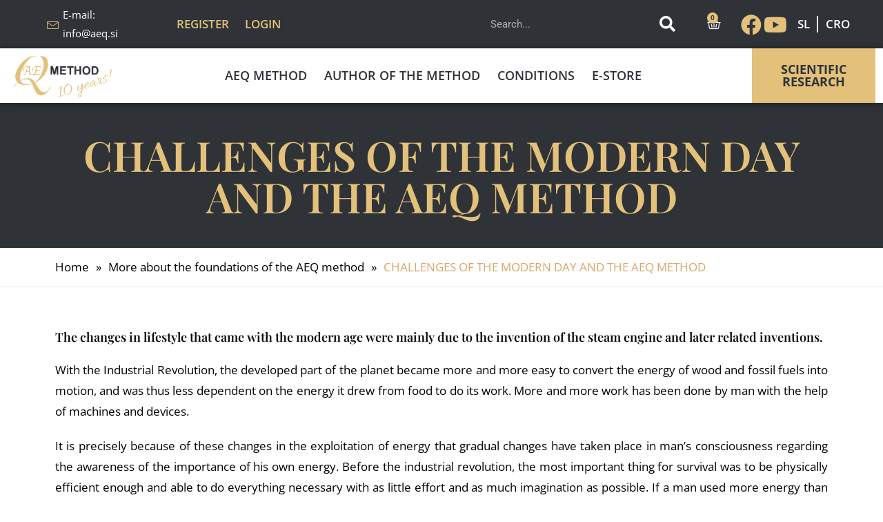

--- FILE ---
content_type: text/html; charset=UTF-8
request_url: https://aeqworld.com/2020/05/10/izzivi-modernega-casa-in-aeq-metoda/
body_size: 30954
content:
<!DOCTYPE html><html class="html" lang="en-US"><head><script data-no-optimize="1">var litespeed_docref=sessionStorage.getItem("litespeed_docref");litespeed_docref&&(Object.defineProperty(document,"referrer",{get:function(){return litespeed_docref}}),sessionStorage.removeItem("litespeed_docref"));</script> <meta charset="UTF-8"><link rel="profile" href="https://gmpg.org/xfn/11"><title>CHALLENGES OF THE MODERN DAY AND THE AEQ METHOD - AEQworld.com</title><link rel="pingback" href="https://aeqworld.com/xmlrpc.php"><meta name="viewport" content="width=device-width, initial-scale=1"><meta name="robots" content="max-snippet:-1,max-image-preview:large,max-video-preview:-1" /><link rel="canonical" href="https://aeqworld.com/2020/05/10/izzivi-modernega-casa-in-aeq-metoda/" /><meta name="description" content="The changes in lifestyle that came with the modern age were mainly due to the invention of the steam engine and later related inventions." /><meta property="og:type" content="article" /><meta property="og:locale" content="en_US" /><meta property="og:site_name" content="AEQworld.com" /><meta property="og:title" content="CHALLENGES OF THE MODERN DAY AND THE AEQ METHOD" /><meta property="og:description" content="The changes in lifestyle that came with the modern age were mainly due to the invention of the steam engine and later related inventions. With the Industrial Revolution, the developed part of the…" /><meta property="og:url" content="https://aeqworld.com/2020/05/10/izzivi-modernega-casa-in-aeq-metoda/" /><meta property="og:image" content="https://aeqworld.com/wp-content/uploads/2020/05/tractor-456820_1920.webp" /><meta property="og:image:width" content="1920" /><meta property="og:image:height" content="1575" /><meta property="article:published_time" content="2020-05-10T01:34:25+00:00" /><meta property="article:modified_time" content="2022-10-19T13:06:23+00:00" /><meta name="twitter:card" content="summary_large_image" /><meta name="twitter:title" content="CHALLENGES OF THE MODERN DAY AND THE AEQ METHOD" /><meta name="twitter:description" content="The changes in lifestyle that came with the modern age were mainly due to the invention of the steam engine and later related inventions. With the Industrial Revolution, the developed part of the…" /><meta name="twitter:image" content="https://aeqworld.com/wp-content/uploads/2020/05/tractor-456820_1920.webp" /> <script type="application/ld+json">{
    "@context": "https://schema.org",
    "@graph": [
        {
            "@type": "WebSite",
            "@id": "https://aeqworld.com/#/schema/WebSite",
            "url": "https://aeqworld.com/",
            "name": "AEQworld.com",
            "description": "Change your life",
            "inLanguage": "en-US",
            "potentialAction": {
                "@type": "SearchAction",
                "target": {
                    "@type": "EntryPoint",
                    "urlTemplate": "https://aeqworld.com/search/{search_term_string}/"
                },
                "query-input": "required name=search_term_string"
            },
            "publisher": {
                "@type": "Organization",
                "@id": "https://aeqworld.com/#/schema/Organization",
                "name": "AEQworld.com",
                "url": "https://aeqworld.com/",
                "logo": {
                    "@type": "ImageObject",
                    "url": "https://aeqworld.com/wp-content/uploads/2020/11/cropped-Capture-2.png",
                    "contentUrl": "https://aeqworld.com/wp-content/uploads/2020/11/cropped-Capture-2.png",
                    "width": 512,
                    "height": 512
                }
            }
        },
        {
            "@type": "WebPage",
            "@id": "https://aeqworld.com/2020/05/10/izzivi-modernega-casa-in-aeq-metoda/",
            "url": "https://aeqworld.com/2020/05/10/izzivi-modernega-casa-in-aeq-metoda/",
            "name": "CHALLENGES OF THE MODERN DAY AND THE AEQ METHOD - AEQworld.com",
            "description": "The changes in lifestyle that came with the modern age were mainly due to the invention of the steam engine and later related inventions.",
            "inLanguage": "en-US",
            "isPartOf": {
                "@id": "https://aeqworld.com/#/schema/WebSite"
            },
            "breadcrumb": {
                "@type": "BreadcrumbList",
                "@id": "https://aeqworld.com/#/schema/BreadcrumbList",
                "itemListElement": [
                    {
                        "@type": "ListItem",
                        "position": 1,
                        "item": "https://aeqworld.com/",
                        "name": "AEQworld.com"
                    },
                    {
                        "@type": "ListItem",
                        "position": 2,
                        "item": "https://aeqworld.com/category/osnove-aeq-metode/",
                        "name": "Category: More about the foundations of the AEQ method"
                    },
                    {
                        "@type": "ListItem",
                        "position": 3,
                        "name": "CHALLENGES OF THE MODERN DAY AND THE AEQ METHOD"
                    }
                ]
            },
            "potentialAction": {
                "@type": "ReadAction",
                "target": "https://aeqworld.com/2020/05/10/izzivi-modernega-casa-in-aeq-metoda/"
            },
            "datePublished": "2020-05-10T01:34:25+00:00",
            "dateModified": "2022-10-19T13:06:23+00:00",
            "author": {
                "@type": "Person",
                "@id": "https://aeqworld.com/#/schema/Person/5c4fe5b3bdd9aec2055567c90d4f0476",
                "name": "Aleš Ernst"
            }
        }
    ]
}</script> <link rel='dns-prefetch' href='//fonts.googleapis.com' /><link rel="alternate" type="application/rss+xml" title="AEQworld.com &raquo; Feed" href="https://aeqworld.com/feed/" /><link rel="alternate" type="application/rss+xml" title="AEQworld.com &raquo; Comments Feed" href="https://aeqworld.com/comments/feed/" /><link rel="alternate" type="application/rss+xml" title="AEQworld.com &raquo; CHALLENGES OF THE MODERN DAY AND THE AEQ METHOD Comments Feed" href="https://aeqworld.com/2020/05/10/izzivi-modernega-casa-in-aeq-metoda/feed/" /><link rel="alternate" title="oEmbed (JSON)" type="application/json+oembed" href="https://aeqworld.com/wp-json/oembed/1.0/embed?url=https%3A%2F%2Faeqworld.com%2F2020%2F05%2F10%2Fizzivi-modernega-casa-in-aeq-metoda%2F" /><link rel="alternate" title="oEmbed (XML)" type="text/xml+oembed" href="https://aeqworld.com/wp-json/oembed/1.0/embed?url=https%3A%2F%2Faeqworld.com%2F2020%2F05%2F10%2Fizzivi-modernega-casa-in-aeq-metoda%2F&#038;format=xml" /><style id="litespeed-ccss">ul{box-sizing:border-box}:root{--wp--preset--font-size--normal:16px;--wp--preset--font-size--huge:42px}.screen-reader-text{border:0;clip-path:inset(50%);height:1px;margin:-1px;overflow:hidden;padding:0;position:absolute;width:1px;word-wrap:normal!important}html :where(img[class*=wp-image-]){height:auto;max-width:100%}:root{--wp--preset--aspect-ratio--square:1;--wp--preset--aspect-ratio--4-3:4/3;--wp--preset--aspect-ratio--3-4:3/4;--wp--preset--aspect-ratio--3-2:3/2;--wp--preset--aspect-ratio--2-3:2/3;--wp--preset--aspect-ratio--16-9:16/9;--wp--preset--aspect-ratio--9-16:9/16;--wp--preset--color--black:#000000;--wp--preset--color--cyan-bluish-gray:#abb8c3;--wp--preset--color--white:#ffffff;--wp--preset--color--pale-pink:#f78da7;--wp--preset--color--vivid-red:#cf2e2e;--wp--preset--color--luminous-vivid-orange:#ff6900;--wp--preset--color--luminous-vivid-amber:#fcb900;--wp--preset--color--light-green-cyan:#7bdcb5;--wp--preset--color--vivid-green-cyan:#00d084;--wp--preset--color--pale-cyan-blue:#8ed1fc;--wp--preset--color--vivid-cyan-blue:#0693e3;--wp--preset--color--vivid-purple:#9b51e0;--wp--preset--gradient--vivid-cyan-blue-to-vivid-purple:linear-gradient(135deg,rgba(6,147,227,1) 0%,rgb(155,81,224) 100%);--wp--preset--gradient--light-green-cyan-to-vivid-green-cyan:linear-gradient(135deg,rgb(122,220,180) 0%,rgb(0,208,130) 100%);--wp--preset--gradient--luminous-vivid-amber-to-luminous-vivid-orange:linear-gradient(135deg,rgba(252,185,0,1) 0%,rgba(255,105,0,1) 100%);--wp--preset--gradient--luminous-vivid-orange-to-vivid-red:linear-gradient(135deg,rgba(255,105,0,1) 0%,rgb(207,46,46) 100%);--wp--preset--gradient--very-light-gray-to-cyan-bluish-gray:linear-gradient(135deg,rgb(238,238,238) 0%,rgb(169,184,195) 100%);--wp--preset--gradient--cool-to-warm-spectrum:linear-gradient(135deg,rgb(74,234,220) 0%,rgb(151,120,209) 20%,rgb(207,42,186) 40%,rgb(238,44,130) 60%,rgb(251,105,98) 80%,rgb(254,248,76) 100%);--wp--preset--gradient--blush-light-purple:linear-gradient(135deg,rgb(255,206,236) 0%,rgb(152,150,240) 100%);--wp--preset--gradient--blush-bordeaux:linear-gradient(135deg,rgb(254,205,165) 0%,rgb(254,45,45) 50%,rgb(107,0,62) 100%);--wp--preset--gradient--luminous-dusk:linear-gradient(135deg,rgb(255,203,112) 0%,rgb(199,81,192) 50%,rgb(65,88,208) 100%);--wp--preset--gradient--pale-ocean:linear-gradient(135deg,rgb(255,245,203) 0%,rgb(182,227,212) 50%,rgb(51,167,181) 100%);--wp--preset--gradient--electric-grass:linear-gradient(135deg,rgb(202,248,128) 0%,rgb(113,206,126) 100%);--wp--preset--gradient--midnight:linear-gradient(135deg,rgb(2,3,129) 0%,rgb(40,116,252) 100%);--wp--preset--font-size--small:13px;--wp--preset--font-size--medium:20px;--wp--preset--font-size--large:36px;--wp--preset--font-size--x-large:42px;--wp--preset--spacing--20:0.44rem;--wp--preset--spacing--30:0.67rem;--wp--preset--spacing--40:1rem;--wp--preset--spacing--50:1.5rem;--wp--preset--spacing--60:2.25rem;--wp--preset--spacing--70:3.38rem;--wp--preset--spacing--80:5.06rem;--wp--preset--shadow--natural:6px 6px 9px rgba(0, 0, 0, 0.2);--wp--preset--shadow--deep:12px 12px 50px rgba(0, 0, 0, 0.4);--wp--preset--shadow--sharp:6px 6px 0px rgba(0, 0, 0, 0.2);--wp--preset--shadow--outlined:6px 6px 0px -3px rgba(255, 255, 255, 1), 6px 6px rgba(0, 0, 0, 1);--wp--preset--shadow--crisp:6px 6px 0px rgba(0, 0, 0, 1)}:root{--font-size-lg:16px;--font-size-sm:12px;--border-radius-regular:3px;--border-radius-sm:2px;--padding-regular:6px 15px}.fab,.fas{-moz-osx-font-smoothing:grayscale;-webkit-font-smoothing:antialiased;display:var(--fa-display,inline-block);font-style:normal;font-variant:normal;line-height:1;text-rendering:auto}.fab:before,.fas:before{content:var(--fa)}.fas{font-family:"Font Awesome 6 Free"}.fab{font-family:"Font Awesome 6 Brands"}.fa-user{--fa:"\f007"}.fa-search{--fa:"\f002"}:host,:root{--fa-style-family-brands:"Font Awesome 6 Brands";--fa-font-brands:normal 400 1em/1 "Font Awesome 6 Brands"}.fab{font-weight:400}.fa-facebook{--fa:"\f09a"}.fa-youtube{--fa:"\f167"}:host,:root{--fa-font-regular:normal 400 1em/1 "Font Awesome 6 Free"}:host,:root{--fa-style-family-classic:"Font Awesome 6 Free";--fa-font-solid:normal 900 1em/1 "Font Awesome 6 Free"}.fas{font-weight:900}.icon-arrow-up{font-family:"simple-line-icons";speak:none;font-style:normal;font-weight:400;font-variant:normal;text-transform:none;line-height:1;-webkit-font-smoothing:antialiased;-moz-osx-font-smoothing:grayscale}.icon-arrow-up:before{content:""}html,body,div,span,h2,p,a,img,i,ul,li,form,label,header,nav,section{margin:0;padding:0;border:0;outline:0;font-size:100%;font:inherit;vertical-align:baseline;font-family:inherit;font-size:100%;font-style:inherit;font-weight:inherit}header,nav,section{display:block}html{font-size:62.5%;overflow-y:scroll;-webkit-text-size-adjust:100%;-ms-text-size-adjust:100%}*,*:before,*:after{-webkit-box-sizing:border-box;-moz-box-sizing:border-box;box-sizing:border-box}header,main,nav,section{display:block}a img{border:0}img{max-width:100%;height:auto}html{-ms-overflow-x:hidden;overflow-x:hidden}body{font-family:"Open Sans",sans-serif;font-size:14px;line-height:1.8;color:#4a4a4a;overflow-wrap:break-word;word-wrap:break-word}body{background-color:#fff}i{font-style:italic}.screen-reader-text{border:0;clip:rect(1px,1px,1px,1px);clip-path:inset(50%);height:1px;margin:-1px;font-size:14px!important;font-weight:400;overflow:hidden;padding:0;position:absolute!important;width:1px;word-wrap:normal!important}html{font-family:sans-serif;-ms-text-size-adjust:100%;-webkit-text-size-adjust:100%}body{margin:0}header,main,nav,section{display:block}a{background-color:#fff0}img{border:0}button,input{color:inherit;font:inherit;margin:0}button{overflow:visible}button{text-transform:none}button{-webkit-appearance:button}button::-moz-focus-inner,input::-moz-focus-inner{border:0;padding:0}input{line-height:normal}input[type=search]::-webkit-search-cancel-button,input[type=search]::-webkit-search-decoration{-webkit-appearance:none}.container{width:1200px;max-width:90%;margin:0 auto}#wrap{position:relative}#main{position:relative}#main #content-wrap{padding-top:50px;padding-bottom:50px}.content-area{float:left;position:relative;width:72%;padding-right:30px;border-right-width:1px;border-style:solid;border-color:#f1f1f1}.content-full-width .content-area{width:100%!important;max-width:none!important;padding:0!important;border:0!important}@media only screen and (max-width:959px){.container{max-width:90%}.content-area{float:none!important;width:100%;margin-bottom:40px;border:0}body.sidebar-content .content-area{margin-bottom:0}body:not(.separate-layout) .content-area{padding:0!important}#main #content-wrap.container{width:auto!important}}@media only screen and (max-width:767px){#wrap{width:100%!important}}img{max-width:100%;height:auto;vertical-align:middle}img[class*=attachment-]{height:auto}.clr:after{content:"";display:block;visibility:hidden;clear:both;zoom:1;height:0}a{color:#333}a{text-decoration:none}h2{font-weight:600;margin:0 0 20px;color:#333;line-height:1.4}h2{font-size:20px}p{margin:0 0 20px}ul{margin:15px 0 15px 20px}li ul{margin:0 0 0 25px}form input[type=search]{display:inline-block;min-height:40px;width:100%;font-size:14px;line-height:1.8;padding:6px 12px;vertical-align:middle;background-color:#fff0;color:#333;border:1px solid #ddd;-webkit-border-radius:3px;-moz-border-radius:3px;-ms-border-radius:3px;border-radius:3px}input[type=search]{-webkit-appearance:none}input[type=search]::-webkit-search-decoration,input[type=search]::-webkit-search-cancel-button,input[type=search]::-webkit-search-results-button,input[type=search]::-webkit-search-results-decoration{display:none}form label{margin-bottom:3px}button[type=submit]{display:inline-block;font-family:inherit;background-color:#13aff0;color:#fff;font-size:12px;font-weight:600;text-transform:uppercase;margin:0;padding:14px 20px;border:0;text-align:center;letter-spacing:.1em;line-height:1}button::-moz-focus-inner{padding:0;border:0}#site-header{position:relative;width:100%;background-color:#fff;border-bottom:1px solid #f1f1f1;z-index:100}#transparent-header-wrap{position:relative}.no-header-border #site-header{border-bottom:none}.single-post.content-max-width #main #content-wrap{width:100%;max-width:100%}.single-post.content-max-width .elementor-section h2,.single-post.content-max-width .elementor-section p,.single-post.content-max-width .elementor-section ul{max-width:100%}#scroll-top{display:none;opacity:0;position:fixed;right:20px;bottom:20px;width:40px;height:40px;line-height:40px;background-color:rgb(0 0 0/.4);color:#fff;font-size:18px;-webkit-border-radius:2px;-moz-border-radius:2px;-ms-border-radius:2px;border-radius:2px;text-align:center;z-index:100;-webkit-box-sizing:content-box;-moz-box-sizing:content-box;box-sizing:content-box}@media only screen and (max-width:480px){#scroll-top{right:10px;bottom:10px;width:26px;height:26px;line-height:24px;font-size:14px}}button::-moz-focus-inner{padding:0;border:0}:root{--direction-multiplier:1}.elementor-screen-only,.screen-reader-text{position:absolute;top:-10000em;width:1px;height:1px;margin:-1px;padding:0;overflow:hidden;clip:rect(0,0,0,0);border:0}.elementor *,.elementor *:before,.elementor *:after{box-sizing:border-box}.elementor a{box-shadow:none;text-decoration:none}.elementor img{height:auto;max-width:100%;border:none;border-radius:0;box-shadow:none}.elementor .elementor-background-overlay{inset:0;position:absolute}.elementor-widget-wrap>.elementor-element.elementor-absolute{position:absolute}.elementor-widget-wrap .elementor-element.elementor-widget__width-initial{max-width:100%}.elementor-element{--flex-direction:initial;--flex-wrap:initial;--justify-content:initial;--align-items:initial;--align-content:initial;--gap:initial;--flex-basis:initial;--flex-grow:initial;--flex-shrink:initial;--order:initial;--align-self:initial;flex-basis:var(--flex-basis);flex-grow:var(--flex-grow);flex-shrink:var(--flex-shrink);order:var(--order);align-self:var(--align-self)}.elementor-element.elementor-absolute{z-index:1}.elementor-element:where(.e-con-full,.elementor-widget){flex-direction:var(--flex-direction);flex-wrap:var(--flex-wrap);justify-content:var(--justify-content);align-items:var(--align-items);align-content:var(--align-content);gap:var(--row-gap) var(--column-gap)}.elementor-align-center{text-align:center}.elementor-align-left{text-align:left}.elementor-align-center .elementor-button{width:auto}@media (max-width:767px){.elementor-mobile-align-center{text-align:center}.elementor-mobile-align-left{text-align:left}.elementor-mobile-align-center .elementor-button{width:auto}}:root{--page-title-display:block}.elementor-section{position:relative}.elementor-section .elementor-container{display:flex;margin-right:auto;margin-left:auto;position:relative}@media (max-width:1024px){.elementor-section .elementor-container{flex-wrap:wrap}}.elementor-section.elementor-section-boxed>.elementor-container{max-width:1140px}.elementor-section.elementor-section-stretched{position:relative;width:100%}.elementor-section.elementor-section-items-middle>.elementor-container{align-items:center}.elementor-widget-wrap{position:relative;width:100%;flex-wrap:wrap;align-content:flex-start}.elementor:not(.elementor-bc-flex-widget) .elementor-widget-wrap{display:flex}.elementor-widget-wrap>.elementor-element{width:100%}.elementor-widget{position:relative}.elementor-widget:not(:last-child){margin-bottom:var(--kit-widget-spacing,20px)}.elementor-widget:not(:last-child).elementor-absolute{margin-bottom:0}.elementor-column{position:relative;min-height:1px;display:flex}.elementor-column-gap-default>.elementor-column>.elementor-element-populated{padding:10px}@media (min-width:768px){.elementor-column.elementor-col-12{width:12.5%}.elementor-column.elementor-col-16{width:16.666%}.elementor-column.elementor-col-33{width:33.333%}.elementor-column.elementor-col-100{width:100%}}@media (max-width:767px){.elementor-column{width:100%}}@media (prefers-reduced-motion:no-preference){html{scroll-behavior:smooth}}.elementor-heading-title{padding:0;margin:0;line-height:1}.elementor-button{display:inline-block;line-height:1;background-color:#69727D;font-size:15px;padding:12px 24px;border-radius:3px;color:#fff;fill:#fff;text-align:center}.elementor-button:visited{color:#fff}.elementor-button-content-wrapper{display:flex;justify-content:center;flex-direction:row;gap:5px}.elementor-button-icon{display:flex;align-items:center}.elementor-button-text{display:inline-block}.elementor-button span{text-decoration:inherit}.elementor-icon{display:inline-block;line-height:1;color:#69727D;font-size:50px;text-align:center}.elementor-icon i{width:1em;height:1em;position:relative;display:block}.elementor-icon i:before{position:absolute;left:50%;transform:translateX(-50%)}@media (max-width:767px){.elementor .elementor-hidden-phone,.elementor .elementor-hidden-mobile{display:none}}@media (min-width:768px) and (max-width:1024px){.elementor .elementor-hidden-tablet{display:none}}@media (min-width:1025px) and (max-width:99999px){.elementor .elementor-hidden-desktop{display:none}}.elementor-widget.elementor-icon-list--layout-inline .elementor-widget-container{overflow:hidden}.elementor-widget .elementor-icon-list-items.elementor-inline-items{display:flex;flex-wrap:wrap;margin-inline:-8px}.elementor-widget .elementor-icon-list-items.elementor-inline-items .elementor-inline-item{word-break:break-word}.elementor-widget .elementor-icon-list-items.elementor-inline-items .elementor-icon-list-item{margin-inline:8px}.elementor-widget .elementor-icon-list-items.elementor-inline-items .elementor-icon-list-item:after{border-width:0;border-inline-start-width:1px;border-style:solid;height:100%;inset-inline-end:-8px;inset-inline-start:auto;position:relative;width:auto}.elementor-widget .elementor-icon-list-items{list-style-type:none;margin:0;padding:0}.elementor-widget .elementor-icon-list-item{margin:0;padding:0;position:relative}.elementor-widget .elementor-icon-list-item:after{inset-block-end:0;position:absolute;width:100%}.elementor-widget .elementor-icon-list-item{align-items:var(--icon-vertical-align,center);display:flex;font-size:inherit}.elementor-widget.elementor-align-left .elementor-icon-list-item{justify-content:flex-start;text-align:left}.elementor-widget.elementor-align-left .elementor-inline-items{justify-content:flex-start}.elementor-widget:not(.elementor-align-right) .elementor-icon-list-item:after{inset-inline-start:0}@media (min-width:-1){.elementor-widget:not(.elementor-widescreen-align-right) .elementor-icon-list-item:after{inset-inline-start:0}.elementor-widget:not(.elementor-widescreen-align-left) .elementor-icon-list-item:after{inset-inline-end:0}}@media (max-width:-1){.elementor-widget:not(.elementor-laptop-align-right) .elementor-icon-list-item:after{inset-inline-start:0}.elementor-widget:not(.elementor-laptop-align-left) .elementor-icon-list-item:after{inset-inline-end:0}.elementor-widget:not(.elementor-tablet_extra-align-right) .elementor-icon-list-item:after{inset-inline-start:0}.elementor-widget:not(.elementor-tablet_extra-align-left) .elementor-icon-list-item:after{inset-inline-end:0}}@media (max-width:1024px){.elementor-widget:not(.elementor-tablet-align-right) .elementor-icon-list-item:after{inset-inline-start:0}.elementor-widget:not(.elementor-tablet-align-left) .elementor-icon-list-item:after{inset-inline-end:0}}@media (max-width:-1){.elementor-widget:not(.elementor-mobile_extra-align-right) .elementor-icon-list-item:after{inset-inline-start:0}.elementor-widget:not(.elementor-mobile_extra-align-left) .elementor-icon-list-item:after{inset-inline-end:0}}@media (max-width:767px){.elementor-widget.elementor-mobile-align-left .elementor-icon-list-item{justify-content:flex-start;text-align:left}.elementor-widget.elementor-mobile-align-left .elementor-inline-items{justify-content:flex-start}.elementor-widget:not(.elementor-mobile-align-right) .elementor-icon-list-item:after{inset-inline-start:0}.elementor-widget:not(.elementor-mobile-align-left) .elementor-icon-list-item:after{inset-inline-end:0}}.elementor .elementor-element ul.elementor-icon-list-items{padding:0}.elementor-item:after,.elementor-item:before{display:block;position:absolute}.elementor-item:not(:hover):not(:focus):not(.elementor-item-active):not(.highlighted):after,.elementor-item:not(:hover):not(:focus):not(.elementor-item-active):not(.highlighted):before{opacity:0}.e--pointer-underline .elementor-item:after,.e--pointer-underline .elementor-item:before{background-color:#3f444b;height:3px;left:0;width:100%;z-index:2}.e--pointer-underline.e--animation-grow .elementor-item:not(:hover):not(:focus):not(.elementor-item-active):not(.highlighted):after,.e--pointer-underline.e--animation-grow .elementor-item:not(:hover):not(:focus):not(.elementor-item-active):not(.highlighted):before{height:0;left:50%;width:0}.e--pointer-underline .elementor-item:after{bottom:0;content:""}.elementor-nav-menu--main .elementor-nav-menu a{padding:13px 20px}.elementor-nav-menu--main .elementor-nav-menu ul{border-style:solid;border-width:0;padding:0;position:absolute;width:12em}.elementor-nav-menu--layout-horizontal{display:flex}.elementor-nav-menu--layout-horizontal .elementor-nav-menu{display:flex;flex-wrap:wrap}.elementor-nav-menu--layout-horizontal .elementor-nav-menu a{flex-grow:1;white-space:nowrap}.elementor-nav-menu--layout-horizontal .elementor-nav-menu>li{display:flex}.elementor-nav-menu--layout-horizontal .elementor-nav-menu>li ul{top:100%!important}.elementor-nav-menu--layout-horizontal .elementor-nav-menu>li:not(:first-child)>a{margin-inline-start:var(--e-nav-menu-horizontal-menu-item-margin)}.elementor-nav-menu--layout-horizontal .elementor-nav-menu>li:not(:first-child)>ul{inset-inline-start:var(--e-nav-menu-horizontal-menu-item-margin)!important}.elementor-nav-menu--layout-horizontal .elementor-nav-menu>li:not(:last-child)>a{margin-inline-end:var(--e-nav-menu-horizontal-menu-item-margin)}.elementor-nav-menu--layout-horizontal .elementor-nav-menu>li:not(:last-child):after{align-self:center;border-color:var(--e-nav-menu-divider-color,#000);border-left-style:var(--e-nav-menu-divider-style,solid);border-left-width:var(--e-nav-menu-divider-width,2px);content:var(--e-nav-menu-divider-content,none);height:var(--e-nav-menu-divider-height,35%)}.elementor-nav-menu__align-start .elementor-nav-menu{justify-content:flex-start;margin-inline-end:auto}.elementor-nav-menu__align-center .elementor-nav-menu{justify-content:center;margin-inline-end:auto;margin-inline-start:auto}.elementor-widget-nav-menu .elementor-widget-container{display:flex;flex-direction:column}.elementor-nav-menu{position:relative;z-index:2}.elementor-nav-menu:after{clear:both;content:" ";display:block;font:0/0 serif;height:0;overflow:hidden;visibility:hidden}.elementor-nav-menu,.elementor-nav-menu li,.elementor-nav-menu ul{display:block;line-height:normal;list-style:none;margin:0;padding:0}.elementor-nav-menu ul{display:none}.elementor-nav-menu a,.elementor-nav-menu li{position:relative}.elementor-nav-menu li{border-width:0}.elementor-nav-menu a{align-items:center;display:flex}.elementor-nav-menu a{line-height:20px;padding:10px 20px}.elementor-menu-toggle{align-items:center;background-color:rgb(0 0 0/.05);border:0 solid;border-radius:3px;color:#33373d;display:flex;font-size:var(--nav-menu-icon-size,22px);justify-content:center;padding:.25em}.elementor-menu-toggle:not(.elementor-active) .elementor-menu-toggle__icon--close{display:none}.elementor-nav-menu--dropdown{background-color:#fff;font-size:13px}.elementor-nav-menu--dropdown-none .elementor-nav-menu--dropdown{display:none}.elementor-nav-menu--dropdown.elementor-nav-menu__container{margin-top:10px;overflow-x:hidden;overflow-y:auto;transform-origin:top}.elementor-nav-menu--dropdown.elementor-nav-menu__container .elementor-sub-item{font-size:.85em}.elementor-nav-menu--dropdown a{color:#33373d}ul.elementor-nav-menu--dropdown a{border-inline-start:8px solid #fff0;text-shadow:none}.elementor-nav-menu__text-align-center .elementor-nav-menu--dropdown .elementor-nav-menu a{justify-content:center}.elementor-nav-menu--toggle{--menu-height:100vh}.elementor-nav-menu--toggle .elementor-menu-toggle:not(.elementor-active)+.elementor-nav-menu__container{max-height:0;overflow:hidden;transform:scaleY(0)}.elementor-nav-menu--stretch .elementor-nav-menu__container.elementor-nav-menu--dropdown{position:absolute;z-index:9997}@media (max-width:1024px){.elementor-nav-menu--dropdown-tablet .elementor-nav-menu--main{display:none}}@media (min-width:1025px){.elementor-nav-menu--dropdown-tablet .elementor-menu-toggle,.elementor-nav-menu--dropdown-tablet .elementor-nav-menu--dropdown{display:none}.elementor-nav-menu--dropdown-tablet nav.elementor-nav-menu--dropdown.elementor-nav-menu__container{overflow-y:hidden}}.elementor-search-form{display:block}.elementor-search-form button,.elementor-search-form input[type=search]{-webkit-appearance:none;-moz-appearance:none;background:none;border:0;display:inline-block;font-size:15px;line-height:1;margin:0;min-width:0;padding:0;vertical-align:middle;white-space:normal}.elementor-search-form button{background-color:#69727d;border-radius:0;color:#fff;font-size:var(--e-search-form-submit-icon-size,16px)}.elementor-search-form__container{border:0 solid #fff0;display:flex;min-height:50px;overflow:hidden}.elementor-search-form__container:not(.elementor-search-form--full-screen){background:#f1f2f3}.elementor-search-form__input{color:#3f444b;flex-basis:100%}.elementor-search-form__input::-moz-placeholder{color:inherit;font-family:inherit;opacity:.6}.elementor-search-form__submit{font-size:var(--e-search-form-submit-icon-size,16px)}.elementor-search-form .elementor-search-form__submit{border:none;border-radius:0;color:var(--e-search-form-submit-text-color,#fff)}.fas,.fab{-moz-osx-font-smoothing:grayscale;-webkit-font-smoothing:antialiased;display:inline-block;font-style:normal;font-variant:normal;text-rendering:auto;line-height:1}.fa-facebook:before{content:""}.fa-search:before{content:""}.fa-user:before{content:""}.fa-youtube:before{content:""}.fas{font-family:"Font Awesome 5 Free";font-weight:900}.elementor-menu-cart__wrapper{text-align:var(--main-alignment,start)}.elementor-menu-cart__toggle_wrapper{display:inline-block;position:relative}.elementor-menu-cart__toggle{display:inline-block}.elementor-menu-cart__toggle .elementor-button{align-items:center;background-color:var(--toggle-button-background-color,transparent);border-color:var(--toggle-button-border-color,#69727d);border-radius:var(--toggle-button-border-radius,0);border-style:var(--toggle-button-border-type,solid);border-width:var(--toggle-button-border-width,1px);color:var(--toggle-button-text-color,#69727d);display:inline-flex;flex-direction:row;gap:.3em;padding:var(--toggle-icon-padding,12px 24px)}.elementor-menu-cart__toggle .elementor-button-icon{position:relative}.elementor-menu-cart__toggle .elementor-button-icon{color:var(--toggle-button-icon-color,#69727d);font-size:var(--toggle-icon-size,inherit)}.elementor-menu-cart__toggle .elementor-button-icon,.elementor-menu-cart__toggle .elementor-button-text{flex-grow:unset;order:unset}.elementor-menu-cart--items-indicator-bubble .elementor-menu-cart__toggle .elementor-button-icon .elementor-button-icon-qty[data-counter]{background-color:var(--items-indicator-background-color,#d9534f);border-radius:100%;color:var(--items-indicator-text-color,#fff);display:block;font-size:10px;height:1.6em;inset-inline-end:-.7em;line-height:1.5em;min-width:1.6em;position:absolute;text-align:center;top:-.7em}.elementor-menu-cart__container{background-color:rgb(0 0 0/.25);height:100%;left:0;overflow:hidden;position:fixed;text-align:start;top:0;transform:scale(1);width:100vw;z-index:9998}.elementor-menu-cart__main{align-items:stretch;background-color:var(--cart-background-color,#fff);border-color:var(--cart-border-color,initial);border-radius:var(--cart-border-radius,0);border-style:var(--cart-border-style,none);bottom:0;box-shadow:0 0 20px rgb(0 0 0/.2);display:flex;flex-direction:column;font-size:14px;left:var(--side-cart-alignment-left,auto);margin-top:var(--mini-cart-spacing,0);max-width:100%;min-height:200px;padding:var(--cart-padding,20px 30px);position:fixed;right:var(--side-cart-alignment-right,0);top:0;transform:translateX(0);width:350px}.elementor-menu-cart__main .widget_shopping_cart_content{display:flex;flex-direction:column;height:100%}body.elementor-default .elementor-widget-woocommerce-menu-cart:not(.elementor-menu-cart--shown) .elementor-menu-cart__container{background-color:#fff0;transform:scale(0)}body.elementor-default .elementor-widget-woocommerce-menu-cart:not(.elementor-menu-cart--shown) .elementor-menu-cart__main{opacity:0;overflow:hidden;transform:var(--side-cart-alignment-transform,translateX(calc(100% * var(--direction-multiplier, 1))))}.elementor-menu-cart__close-button{align-self:flex-end;display:inline-block;font-family:eicons;font-size:20px;height:var(--cart-close-icon-size,25px);line-height:1;margin:0 0 20px;position:relative;width:var(--cart-close-icon-size,25px)}.elementor-menu-cart__close-button:after,.elementor-menu-cart__close-button:before{background:var(--cart-close-button-color,#69727d);border-radius:1px;content:"";height:3px;left:0;margin-top:-1px;position:absolute;top:50%;width:100%}.elementor-menu-cart__close-button:before{transform:rotate(45deg)}.elementor-menu-cart__close-button:after{transform:rotate(-45deg)}.elementor-widget-woocommerce-menu-cart:not(.elementor-menu-cart--show-subtotal-yes) .elementor-menu-cart__toggle .elementor-button-text{display:none}.elementor-widget-woocommerce-menu-cart.elementor-menu-cart--cart-type-mini-cart .elementor-menu-cart__container{background:none;bottom:auto;height:auto;min-width:330px;overflow:visible;position:absolute;top:100%;inset-inline:0 auto;transform:scale(1);width:auto}.elementor-widget-woocommerce-menu-cart.elementor-menu-cart--cart-type-mini-cart .elementor-menu-cart__main{height:auto;inset:auto;overflow:visible;position:relative;transform:translateY(0);width:auto}@media (max-width:767px){.elementor-widget-woocommerce-menu-cart.elementor-menu-cart--cart-type-mini-cart .elementor-menu-cart__container{min-width:300px}}body.elementor-default .elementor-widget-woocommerce-menu-cart.elementor-menu-cart--cart-type-mini-cart:not(.elementor-menu-cart--shown) .elementor-menu-cart__container{transform:scale(0)}body.elementor-default .elementor-widget-woocommerce-menu-cart.elementor-menu-cart--cart-type-mini-cart:not(.elementor-menu-cart--shown) .elementor-menu-cart__main{opacity:0;transform:translateY(-10px)}.elementor-widget-image{text-align:center}.elementor-widget-image a{display:inline-block}.elementor-widget-image img{display:inline-block;vertical-align:middle}.eael-breadcrumbs{display:-webkit-box;display:-ms-flexbox;display:flex}.eael-breadcrumbs__content{display:-webkit-box;display:-ms-flexbox;display:flex;color:#434347;font-size:15px;margin-bottom:0;padding:5px 15px;border:1px solid #edecf6;border-radius:8px}.eael-breadcrumbs__content a{color:#a5a4b0}.fab{font-family:"Font Awesome 5 Brands";font-weight:400}[class^=eicon],[class*=" eicon-"]{display:inline-block;font-family:eicons;font-size:inherit;font-weight:400;font-style:normal;font-variant:normal;line-height:1;text-rendering:auto;-webkit-font-smoothing:antialiased;-moz-osx-font-smoothing:grayscale}.eicon-menu-bar:before{content:""}.eicon-close:before{content:""}.eicon-basket-medium:before{content:""}.elementor-kit-18{--e-global-color-primary:#6EC1E4;--e-global-color-secondary:#54595F;--e-global-color-text:#7A7A7A;--e-global-color-accent:#61CE70;--e-global-color-7e91dba4:#4054B2;--e-global-color-4fb23551:#23A455;--e-global-color-3185ab:#000;--e-global-color-3d502176:#FFF;--e-global-color-be09306:#F0F0F0;--e-global-color-4a139bf:#F6F7F8;--e-global-color-4b89ddc:#2F3338;--e-global-color-dd104e6:#E3C17A;--e-global-typography-primary-font-family:"Roboto";--e-global-typography-primary-font-weight:600;--e-global-typography-secondary-font-family:"Roboto Slab";--e-global-typography-secondary-font-weight:400;--e-global-typography-text-font-family:"Roboto";--e-global-typography-text-font-weight:400;--e-global-typography-accent-font-family:"Roboto";--e-global-typography-accent-font-weight:500}.elementor-section.elementor-section-boxed>.elementor-container{max-width:1140px}.elementor-widget:not(:last-child){margin-block-end:20px}.elementor-element{--widgets-spacing:20px 20px;--widgets-spacing-row:20px;--widgets-spacing-column:20px}@media (max-width:1024px){.elementor-section.elementor-section-boxed>.elementor-container{max-width:1024px}}@media (max-width:767px){.elementor-section.elementor-section-boxed>.elementor-container{max-width:767px}}.fas,.fab{-moz-osx-font-smoothing:grayscale;-webkit-font-smoothing:antialiased;display:inline-block;font-style:normal;font-variant:normal;text-rendering:auto;line-height:1}.fa-facebook:before{content:""}.fa-search:before{content:""}.fa-user:before{content:""}.fa-youtube:before{content:""}.fab{font-family:"Font Awesome 5 Brands";font-weight:400}.fas{font-family:"Font Awesome 5 Free";font-weight:900}.elementor-77 .elementor-element.elementor-element-2fbf797f:not(.elementor-motion-effects-element-type-background){background-color:var(--e-global-color-4b89ddc)}.elementor-77 .elementor-element.elementor-element-2fbf797f>.elementor-container{max-width:1600px;min-height:0}.elementor-77 .elementor-element.elementor-element-2fbf797f{margin-top:0;margin-bottom:0;padding:0 0 0 45px}.elementor-77 .elementor-element.elementor-element-19162730.elementor-column.elementor-element[data-element_type="column"]>.elementor-widget-wrap.elementor-element-populated{align-content:center;align-items:center}.elementor-77 .elementor-element.elementor-element-19162730.elementor-column>.elementor-widget-wrap{justify-content:center}.elementor-77 .elementor-element.elementor-element-19162730>.elementor-element-populated{padding:0 0 0 10px}.elementor-widget-icon.elementor-view-default .elementor-icon{color:var(--e-global-color-primary);border-color:var(--e-global-color-primary)}.elementor-77 .elementor-element.elementor-element-1546efc6>.elementor-widget-container{margin:5px 0 0 0}.elementor-77 .elementor-element.elementor-element-1546efc6 .elementor-icon-wrapper{text-align:right}.elementor-77 .elementor-element.elementor-element-1546efc6.elementor-view-default .elementor-icon{color:var(--e-global-color-dd104e6);border-color:var(--e-global-color-dd104e6)}.elementor-77 .elementor-element.elementor-element-1546efc6 .elementor-icon{font-size:18px}.elementor-77 .elementor-element.elementor-element-443b2401.elementor-column.elementor-element[data-element_type="column"]>.elementor-widget-wrap.elementor-element-populated{align-content:center;align-items:center}.elementor-77 .elementor-element.elementor-element-443b2401.elementor-column>.elementor-widget-wrap{justify-content:center}.elementor-77 .elementor-element.elementor-element-443b2401>.elementor-element-populated{padding:0 0 0 10px}.elementor-widget-icon-list .elementor-icon-list-item>.elementor-icon-list-text{font-family:var(--e-global-typography-text-font-family),Sans-serif;font-weight:var(--e-global-typography-text-font-weight)}.elementor-widget-icon-list .elementor-icon-list-text{color:var(--e-global-color-secondary)}.elementor-77 .elementor-element.elementor-element-b1f8c8f>.elementor-widget-container{margin:0 0 0-5px}.elementor-77 .elementor-element.elementor-element-b1f8c8f .elementor-icon-list-items.elementor-inline-items .elementor-icon-list-item{margin-inline:calc(28px/2)}.elementor-77 .elementor-element.elementor-element-b1f8c8f .elementor-icon-list-items.elementor-inline-items{margin-inline:calc(-28px/2)}.elementor-77 .elementor-element.elementor-element-b1f8c8f .elementor-icon-list-items.elementor-inline-items .elementor-icon-list-item:after{inset-inline-end:calc(-28px/2)}.elementor-77 .elementor-element.elementor-element-b1f8c8f{--e-icon-list-icon-size:18px;--e-icon-list-icon-align:center;--e-icon-list-icon-margin:0 calc(var(--e-icon-list-icon-size, 1em) * 0.125);--icon-vertical-offset:0px}.elementor-77 .elementor-element.elementor-element-b1f8c8f .elementor-icon-list-item>.elementor-icon-list-text{font-family:"Open Sans",Sans-serif;font-size:15px;font-weight:400}.elementor-77 .elementor-element.elementor-element-b1f8c8f .elementor-icon-list-text{color:#FFF}.elementor-77 .elementor-element.elementor-element-32451fb7.elementor-column.elementor-element[data-element_type="column"]>.elementor-widget-wrap.elementor-element-populated{align-content:center;align-items:center}.elementor-77 .elementor-element.elementor-element-32451fb7.elementor-column>.elementor-widget-wrap{justify-content:center}.elementor-widget-nav-menu .elementor-nav-menu .elementor-item{font-family:var(--e-global-typography-primary-font-family),Sans-serif;font-weight:var(--e-global-typography-primary-font-weight)}.elementor-widget-nav-menu .elementor-nav-menu--main .elementor-item{color:var(--e-global-color-text);fill:var(--e-global-color-text)}.elementor-widget-nav-menu .elementor-nav-menu--main:not(.e--pointer-framed) .elementor-item:before,.elementor-widget-nav-menu .elementor-nav-menu--main:not(.e--pointer-framed) .elementor-item:after{background-color:var(--e-global-color-accent)}.elementor-widget-nav-menu{--e-nav-menu-divider-color:var( --e-global-color-text )}.elementor-widget-nav-menu .elementor-nav-menu--dropdown .elementor-item,.elementor-widget-nav-menu .elementor-nav-menu--dropdown .elementor-sub-item{font-family:var(--e-global-typography-accent-font-family),Sans-serif;font-weight:var(--e-global-typography-accent-font-weight)}.elementor-77 .elementor-element.elementor-element-38abdf15 .elementor-menu-toggle{margin-left:auto;background-color:#fff0;border-width:0;border-radius:0}.elementor-77 .elementor-element.elementor-element-38abdf15 .elementor-nav-menu .elementor-item{font-family:"Open Sans",Sans-serif;font-size:17px;font-weight:600;text-transform:uppercase}.elementor-77 .elementor-element.elementor-element-38abdf15 .elementor-nav-menu--main .elementor-item{color:var(--e-global-color-dd104e6);fill:var(--e-global-color-dd104e6);padding-left:1px;padding-right:1px;padding-top:14px;padding-bottom:14px}.elementor-77 .elementor-element.elementor-element-38abdf15 .elementor-nav-menu--main:not(.e--pointer-framed) .elementor-item:before,.elementor-77 .elementor-element.elementor-element-38abdf15 .elementor-nav-menu--main:not(.e--pointer-framed) .elementor-item:after{background-color:#FFF}.elementor-77 .elementor-element.elementor-element-38abdf15 .e--pointer-underline .elementor-item:after{height:0}.elementor-77 .elementor-element.elementor-element-38abdf15{--e-nav-menu-horizontal-menu-item-margin:calc( 21px / 2 );--nav-menu-icon-size:26px}.elementor-77 .elementor-element.elementor-element-38abdf15 .elementor-nav-menu--dropdown a,.elementor-77 .elementor-element.elementor-element-38abdf15 .elementor-menu-toggle{color:#14AECF;fill:#14AECF}.elementor-77 .elementor-element.elementor-element-38abdf15 .elementor-nav-menu--dropdown{background-color:#F2F2F2;border-radius:0 0 20px 20px}.elementor-77 .elementor-element.elementor-element-38abdf15 .elementor-nav-menu--dropdown .elementor-item{font-size:15px}.elementor-77 .elementor-element.elementor-element-38abdf15 .elementor-nav-menu--dropdown li:first-child a{border-top-left-radius:0;border-top-right-radius:0}.elementor-77 .elementor-element.elementor-element-38abdf15 .elementor-nav-menu--dropdown li:last-child a{border-bottom-right-radius:20px;border-bottom-left-radius:20px}.elementor-77 .elementor-element.elementor-element-38abdf15 div.elementor-menu-toggle{color:#002A3E}.elementor-77 .elementor-element.elementor-element-126b89ef.elementor-column.elementor-element[data-element_type="column"]>.elementor-widget-wrap.elementor-element-populated{align-content:center;align-items:center}.elementor-77 .elementor-element.elementor-element-126b89ef.elementor-column>.elementor-widget-wrap{justify-content:flex-end}.elementor-widget-search-form input[type="search"].elementor-search-form__input{font-family:var(--e-global-typography-text-font-family),Sans-serif;font-weight:var(--e-global-typography-text-font-weight)}.elementor-widget-search-form .elementor-search-form__input{color:var(--e-global-color-text);fill:var(--e-global-color-text)}.elementor-widget-search-form .elementor-search-form__submit{font-family:var(--e-global-typography-text-font-family),Sans-serif;font-weight:var(--e-global-typography-text-font-weight);background-color:var(--e-global-color-secondary)}.elementor-77 .elementor-element.elementor-element-eefae08{width:var(--container-widget-width,49%);max-width:49%;--container-widget-width:49%;--container-widget-flex-grow:0}.elementor-77 .elementor-element.elementor-element-eefae08 input[type="search"].elementor-search-form__input{font-family:"Roboto",Sans-serif;font-weight:400}.elementor-77 .elementor-element.elementor-element-eefae08 .elementor-search-form__input{color:var(--e-global-color-3d502176);fill:var(--e-global-color-3d502176)}.elementor-77 .elementor-element.elementor-element-eefae08:not(.elementor-search-form--skin-full_screen) .elementor-search-form__container{background-color:#fff0;border-color:#FFF0;border-width:1px 1px 1px 1px;border-radius:2px}.elementor-77 .elementor-element.elementor-element-eefae08 .elementor-search-form__submit{background-color:var(--e-global-color-4b89ddc);--e-search-form-submit-icon-size:23px}.elementor-77 .elementor-element.elementor-element-1aab558.elementor-column.elementor-element[data-element_type="column"]>.elementor-widget-wrap.elementor-element-populated{align-content:center;align-items:center}.elementor-77 .elementor-element.elementor-element-1aab558.elementor-column>.elementor-widget-wrap{justify-content:center}.elementor-widget-woocommerce-menu-cart .elementor-menu-cart__toggle .elementor-button{font-family:var(--e-global-typography-primary-font-family),Sans-serif;font-weight:var(--e-global-typography-primary-font-weight)}.elementor-77 .elementor-element.elementor-element-49f83c35{--main-alignment:right;--divider-style:solid;--subtotal-divider-style:solid;--elementor-remove-from-cart-button:none;--remove-from-cart-button:block;--toggle-button-icon-color:#FFFFFF;--toggle-button-icon-hover-color:var( --e-global-color-dd104e6 );--toggle-button-border-width:0px;--toggle-icon-size:20px;--items-indicator-text-color:var( --e-global-color-4b89ddc );--items-indicator-background-color:var( --e-global-color-dd104e6 );--cart-background-color:var( --e-global-color-3d502176 );--cart-border-style:none;--cart-close-icon-size:20px;--remove-item-button-size:22px;--remove-item-button-color:var( --e-global-color-3185ab );--menu-cart-subtotal-color:var( --e-global-color-4b89ddc );--product-price-color:#4A4A4A;--divider-color:var( --e-global-color-4b89ddc );--subtotal-divider-color:var( --e-global-color-4b89ddc );--divider-width:1px;--subtotal-divider-top-width:1px;--subtotal-divider-right-width:1px;--subtotal-divider-bottom-width:1px;--subtotal-divider-left-width:1px;--product-divider-gap:15px;--cart-footer-layout:1fr;--products-max-height-sidecart:calc(100vh - 300px);--products-max-height-minicart:calc(100vh - 450px);--view-cart-button-text-color:var( --e-global-color-4b89ddc );--view-cart-button-background-color:var( --e-global-color-dd104e6 );--checkout-button-text-color:var( --e-global-color-4b89ddc );--checkout-button-background-color:var( --e-global-color-dd104e6 );--empty-message-color:var( --e-global-color-4b89ddc )}.elementor-77 .elementor-element.elementor-element-49f83c35.elementor-menu-cart--cart-type-mini-cart .elementor-menu-cart__container{left:0;right:auto;transform:none}.elementor-77 .elementor-element.elementor-element-49f83c35 .widget_shopping_cart_content{--subtotal-divider-left-width:0;--subtotal-divider-right-width:0}.elementor-77 .elementor-element.elementor-element-16e603f9.elementor-column.elementor-element[data-element_type="column"]>.elementor-widget-wrap.elementor-element-populated{align-content:center;align-items:center}.elementor-77 .elementor-element.elementor-element-16e603f9.elementor-column>.elementor-widget-wrap{justify-content:center}.elementor-77 .elementor-element.elementor-element-18dab8ba>.elementor-widget-container{margin:10px 0 0 0}.elementor-77 .elementor-element.elementor-element-18dab8ba .elementor-icon-wrapper{text-align:center}.elementor-77 .elementor-element.elementor-element-18dab8ba.elementor-view-default .elementor-icon{color:var(--e-global-color-dd104e6);border-color:var(--e-global-color-dd104e6)}.elementor-77 .elementor-element.elementor-element-18dab8ba .elementor-icon{font-size:30px}.elementor-77 .elementor-element.elementor-element-2a083c61.elementor-column.elementor-element[data-element_type="column"]>.elementor-widget-wrap.elementor-element-populated{align-content:center;align-items:center}.elementor-77 .elementor-element.elementor-element-2a083c61.elementor-column>.elementor-widget-wrap{justify-content:center}.elementor-77 .elementor-element.elementor-element-664bd3bf>.elementor-widget-container{margin:10px 0 0 0}.elementor-77 .elementor-element.elementor-element-664bd3bf .elementor-icon-wrapper{text-align:center}.elementor-77 .elementor-element.elementor-element-664bd3bf.elementor-view-default .elementor-icon{color:var(--e-global-color-dd104e6);border-color:var(--e-global-color-dd104e6)}.elementor-77 .elementor-element.elementor-element-664bd3bf .elementor-icon{font-size:30px}.elementor-77 .elementor-element.elementor-element-30be42ac.elementor-column.elementor-element[data-element_type="column"]>.elementor-widget-wrap.elementor-element-populated{align-content:center;align-items:center}.elementor-77 .elementor-element.elementor-element-30be42ac.elementor-column>.elementor-widget-wrap{justify-content:center}.elementor-77 .elementor-element.elementor-element-1239a447>.elementor-widget-container{margin:0 0 0 0;padding:0 0 0 0}.elementor-77 .elementor-element.elementor-element-1239a447 .elementor-menu-toggle{margin-left:auto;background-color:#fff0;border-width:0;border-radius:0}.elementor-77 .elementor-element.elementor-element-1239a447 .elementor-nav-menu .elementor-item{font-family:"Open Sans",Sans-serif;font-size:17px;font-weight:600;text-transform:uppercase}.elementor-77 .elementor-element.elementor-element-1239a447 .elementor-nav-menu--main .elementor-item{color:#FFF;fill:#FFF;padding-left:0;padding-right:0;padding-top:14px;padding-bottom:14px}.elementor-77 .elementor-element.elementor-element-1239a447 .elementor-nav-menu--main:not(.e--pointer-framed) .elementor-item:before,.elementor-77 .elementor-element.elementor-element-1239a447 .elementor-nav-menu--main:not(.e--pointer-framed) .elementor-item:after{background-color:var(--e-global-color-dd104e6)}.elementor-77 .elementor-element.elementor-element-1239a447{--e-nav-menu-divider-content:"";--e-nav-menu-divider-style:solid;--e-nav-menu-divider-width:2px;--e-nav-menu-divider-height:24px;--e-nav-menu-divider-color:#FFFFFF;--e-nav-menu-horizontal-menu-item-margin:calc( 21px / 2 );--nav-menu-icon-size:26px}.elementor-77 .elementor-element.elementor-element-1239a447 .e--pointer-underline .elementor-item:after{height:2px}.elementor-77 .elementor-element.elementor-element-1239a447 .elementor-nav-menu--dropdown a,.elementor-77 .elementor-element.elementor-element-1239a447 .elementor-menu-toggle{color:#002A3E;fill:#002A3E}.elementor-77 .elementor-element.elementor-element-1239a447 .elementor-nav-menu--dropdown{background-color:#F2F2F2;border-radius:0 0 20px 20px}.elementor-77 .elementor-element.elementor-element-1239a447 .elementor-nav-menu--dropdown .elementor-item{font-size:15px}.elementor-77 .elementor-element.elementor-element-1239a447 .elementor-nav-menu--dropdown li:first-child a{border-top-left-radius:0;border-top-right-radius:0}.elementor-77 .elementor-element.elementor-element-1239a447 .elementor-nav-menu--dropdown li:last-child a{border-bottom-right-radius:20px;border-bottom-left-radius:20px}.elementor-77 .elementor-element.elementor-element-1239a447 div.elementor-menu-toggle{color:#002A3E}.elementor-77 .elementor-element.elementor-element-598edc09:not(.elementor-motion-effects-element-type-background){background-color:#FFF}.elementor-77 .elementor-element.elementor-element-598edc09>.elementor-container{max-width:1500px}.elementor-77 .elementor-element.elementor-element-598edc09{box-shadow:0 0 10px 0 rgb(0 0 0/.5);margin-top:0;margin-bottom:0;padding:0 0 0 0}.elementor-77 .elementor-element.elementor-element-46db6107.elementor-column.elementor-element[data-element_type="column"]>.elementor-widget-wrap.elementor-element-populated{align-content:center;align-items:center}.elementor-77 .elementor-element.elementor-element-46db6107.elementor-column>.elementor-widget-wrap{justify-content:center}.elementor-77 .elementor-element.elementor-element-46db6107>.elementor-element-populated{margin:0 0 0 0;--e-column-margin-right:0px;--e-column-margin-left:0px;padding:0 0 0 0}.elementor-77 .elementor-element.elementor-element-44bf5170>.elementor-widget-container{margin:5px 0 0 0;padding:0 0 5px 15px}.elementor-77 .elementor-element.elementor-element-44bf5170{text-align:left}.elementor-77 .elementor-element.elementor-element-44bf5170 img{width:100%}.elementor-77 .elementor-element.elementor-element-458f569d.elementor-column.elementor-element[data-element_type="column"]>.elementor-widget-wrap.elementor-element-populated{align-content:center;align-items:center}.elementor-77 .elementor-element.elementor-element-458f569d.elementor-column>.elementor-widget-wrap{justify-content:center}.elementor-77 .elementor-element.elementor-element-2636c08d .elementor-menu-toggle{margin:0 auto;background-color:#fff0;border-width:0;border-radius:0}.elementor-77 .elementor-element.elementor-element-2636c08d .elementor-nav-menu .elementor-item{font-family:"Open Sans",Sans-serif;font-size:18px;font-weight:600;text-transform:uppercase}.elementor-77 .elementor-element.elementor-element-2636c08d .elementor-nav-menu--main .elementor-item{color:var(--e-global-color-4b89ddc);fill:var(--e-global-color-4b89ddc);padding-left:2px;padding-right:2px;padding-top:14px;padding-bottom:14px}.elementor-77 .elementor-element.elementor-element-2636c08d .elementor-nav-menu--main:not(.e--pointer-framed) .elementor-item:before,.elementor-77 .elementor-element.elementor-element-2636c08d .elementor-nav-menu--main:not(.e--pointer-framed) .elementor-item:after{background-color:var(--e-global-color-dd104e6)}.elementor-77 .elementor-element.elementor-element-2636c08d .e--pointer-underline .elementor-item:after{height:2px}.elementor-77 .elementor-element.elementor-element-2636c08d{--e-nav-menu-horizontal-menu-item-margin:calc( 21px / 2 );--nav-menu-icon-size:26px}.elementor-77 .elementor-element.elementor-element-2636c08d .elementor-nav-menu--dropdown a,.elementor-77 .elementor-element.elementor-element-2636c08d .elementor-menu-toggle{color:var(--e-global-color-4b89ddc);fill:var(--e-global-color-4b89ddc)}.elementor-77 .elementor-element.elementor-element-2636c08d .elementor-nav-menu--dropdown{background-color:#F3F3F3;border-radius:0 0 0 0}.elementor-77 .elementor-element.elementor-element-2636c08d .elementor-nav-menu--dropdown .elementor-item,.elementor-77 .elementor-element.elementor-element-2636c08d .elementor-nav-menu--dropdown .elementor-sub-item{font-size:15px}.elementor-77 .elementor-element.elementor-element-2636c08d .elementor-nav-menu--dropdown li:first-child a{border-top-left-radius:0;border-top-right-radius:0}.elementor-77 .elementor-element.elementor-element-2636c08d .elementor-nav-menu--dropdown li:last-child a{border-bottom-right-radius:0;border-bottom-left-radius:0}.elementor-77 .elementor-element.elementor-element-2636c08d .elementor-nav-menu--dropdown li:not(:last-child){border-style:solid;border-color:var(--e-global-color-4b89ddc);border-bottom-width:1px}.elementor-77 .elementor-element.elementor-element-2636c08d div.elementor-menu-toggle{color:var(--e-global-color-4b89ddc)}.elementor-77 .elementor-element.elementor-element-168509b9:not(.elementor-motion-effects-element-type-background)>.elementor-widget-wrap{background-color:var(--e-global-color-dd104e6)}.elementor-77 .elementor-element.elementor-element-168509b9>.elementor-element-populated>.elementor-background-overlay{background-color:#fff0;opacity:.5}.elementor-77 .elementor-element.elementor-element-168509b9.elementor-column.elementor-element[data-element_type="column"]>.elementor-widget-wrap.elementor-element-populated{align-content:center;align-items:center}.elementor-77 .elementor-element.elementor-element-168509b9.elementor-column>.elementor-widget-wrap{justify-content:center}.elementor-77 .elementor-element.elementor-element-168509b9>.elementor-element-populated{padding:0 0 0 0}.elementor-widget-button .elementor-button{background-color:var(--e-global-color-accent);font-family:var(--e-global-typography-accent-font-family),Sans-serif;font-weight:var(--e-global-typography-accent-font-weight)}.elementor-77 .elementor-element.elementor-element-39fd5e96 .elementor-button{background-color:#fff0;font-family:"Open Sans",Sans-serif;font-size:18px;font-weight:700;fill:var(--e-global-color-4b89ddc);color:var(--e-global-color-4b89ddc)}.elementor-77 .elementor-element.elementor-element-39fd5e96>.elementor-widget-container{margin:0 0 0 0;padding:0 0 0 0}.elementor-77 .elementor-element.elementor-element-8c7a25a>.elementor-container>.elementor-column>.elementor-widget-wrap{align-content:center;align-items:center}.elementor-77 .elementor-element.elementor-element-8c7a25a:not(.elementor-motion-effects-element-type-background){background-color:var(--e-global-color-4b89ddc)}.elementor-77 .elementor-element.elementor-element-8c7a25a>.elementor-container{min-height:400px}.elementor-77 .elementor-element.elementor-element-2ec4674>.elementor-widget-container{margin:0 0 0 0;padding:0 0 0 0}.elementor-77 .elementor-element.elementor-element-2ec4674 .elementor-icon-wrapper{text-align:center}.elementor-77 .elementor-element.elementor-element-2ec4674.elementor-view-default .elementor-icon{color:var(--e-global-color-dd104e6);border-color:var(--e-global-color-dd104e6)}.elementor-77 .elementor-element.elementor-element-b1d0622 .elementor-icon-list-items.elementor-inline-items .elementor-icon-list-item{margin-inline:calc(28px/2)}.elementor-77 .elementor-element.elementor-element-b1d0622 .elementor-icon-list-items.elementor-inline-items{margin-inline:calc(-28px/2)}.elementor-77 .elementor-element.elementor-element-b1d0622 .elementor-icon-list-items.elementor-inline-items .elementor-icon-list-item:after{inset-inline-end:calc(-28px/2)}.elementor-77 .elementor-element.elementor-element-b1d0622{--e-icon-list-icon-size:18px;--e-icon-list-icon-align:center;--e-icon-list-icon-margin:0 calc(var(--e-icon-list-icon-size, 1em) * 0.125);--icon-vertical-offset:0px}.elementor-77 .elementor-element.elementor-element-b1d0622 .elementor-icon-list-item>.elementor-icon-list-text{font-family:"Open Sans",Sans-serif;font-size:15px;font-weight:400}.elementor-77 .elementor-element.elementor-element-b1d0622 .elementor-icon-list-text{color:#FFF}.elementor-77 .elementor-element.elementor-element-815e6e1>.elementor-widget-container{margin:0 0 0 0;padding:0 0 0 0}body:not(.rtl) .elementor-77 .elementor-element.elementor-element-815e6e1{left:0}.elementor-77 .elementor-element.elementor-element-815e6e1{top:0}.elementor-77 .elementor-element.elementor-element-815e6e1 .elementor-icon-wrapper{text-align:center}.elementor-77 .elementor-element.elementor-element-815e6e1.elementor-view-default .elementor-icon{color:var(--e-global-color-dd104e6);border-color:var(--e-global-color-dd104e6)}.elementor-77 .elementor-element.elementor-element-36e8761>.elementor-widget-container{margin:0 0 0 0;padding:0 0 0 0}body:not(.rtl) .elementor-77 .elementor-element.elementor-element-36e8761{left:0}.elementor-77 .elementor-element.elementor-element-36e8761{top:0}.elementor-77 .elementor-element.elementor-element-36e8761 .elementor-icon-wrapper{text-align:center}.elementor-77 .elementor-element.elementor-element-36e8761.elementor-view-default .elementor-icon{color:var(--e-global-color-dd104e6);border-color:var(--e-global-color-dd104e6)}.elementor-77 .elementor-element.elementor-element-8929b90 .elementor-icon-wrapper{text-align:center}.elementor-77 .elementor-element.elementor-element-8929b90.elementor-view-default .elementor-icon{color:var(--e-global-color-dd104e6);border-color:var(--e-global-color-dd104e6)}body:not(.rtl) .elementor-77 .elementor-element.elementor-element-a325c05{left:0}.elementor-77 .elementor-element.elementor-element-a325c05{top:0;--main-alignment:right;--divider-style:solid;--subtotal-divider-style:solid;--elementor-remove-from-cart-button:none;--remove-from-cart-button:block;--toggle-button-icon-color:var( --e-global-color-3d502176 );--toggle-button-icon-hover-color:var( --e-global-color-dd104e6 );--toggle-button-border-width:0px;--toggle-icon-size:20px;--items-indicator-text-color:var( --e-global-color-4b89ddc );--items-indicator-background-color:var( --e-global-color-dd104e6 );--cart-border-style:none;--cart-footer-layout:1fr 1fr;--products-max-height-sidecart:calc(100vh - 240px);--products-max-height-minicart:calc(100vh - 385px)}.elementor-77 .elementor-element.elementor-element-a325c05 .widget_shopping_cart_content{--subtotal-divider-left-width:0;--subtotal-divider-right-width:0}.elementor-77 .elementor-element.elementor-element-a96769d>.elementor-widget-container{margin:0 0 0 0;padding:0 0 0 0}.elementor-77 .elementor-element.elementor-element-a96769d .elementor-nav-menu .elementor-item{font-family:"Open Sans",Sans-serif;font-size:17px;font-weight:600;text-transform:uppercase}.elementor-77 .elementor-element.elementor-element-a96769d .elementor-nav-menu--main .elementor-item{color:#FFF;fill:#FFF;padding-left:0;padding-right:0;padding-top:14px;padding-bottom:14px}.elementor-77 .elementor-element.elementor-element-a96769d .elementor-nav-menu--main:not(.e--pointer-framed) .elementor-item:before,.elementor-77 .elementor-element.elementor-element-a96769d .elementor-nav-menu--main:not(.e--pointer-framed) .elementor-item:after{background-color:var(--e-global-color-dd104e6)}.elementor-77 .elementor-element.elementor-element-a96769d{--e-nav-menu-divider-content:"";--e-nav-menu-divider-style:solid;--e-nav-menu-divider-width:2px;--e-nav-menu-divider-height:16px;--e-nav-menu-divider-color:#FFFFFF;--e-nav-menu-horizontal-menu-item-margin:calc( 21px / 2 )}.elementor-77 .elementor-element.elementor-element-a96769d .e--pointer-underline .elementor-item:after{height:2px}.elementor-77 .elementor-element.elementor-element-a96769d .elementor-nav-menu--dropdown a{color:#002A3E;fill:#002A3E}.elementor-77 .elementor-element.elementor-element-a96769d .elementor-nav-menu--dropdown{background-color:#F2F2F2;border-radius:0 0 20px 20px}.elementor-77 .elementor-element.elementor-element-a96769d .elementor-nav-menu--dropdown .elementor-item{font-size:15px}.elementor-77 .elementor-element.elementor-element-a96769d .elementor-nav-menu--dropdown li:first-child a{border-top-left-radius:0;border-top-right-radius:0}.elementor-77 .elementor-element.elementor-element-a96769d .elementor-nav-menu--dropdown li:last-child a{border-bottom-right-radius:20px;border-bottom-left-radius:20px}.elementor-77 .elementor-element.elementor-element-2b568ca>.elementor-container>.elementor-column>.elementor-widget-wrap{align-content:center;align-items:center}.elementor-77 .elementor-element.elementor-element-2b568ca:not(.elementor-motion-effects-element-type-background){background-color:#FFF}.elementor-77 .elementor-element.elementor-element-2b568ca>.elementor-container{min-height:400px}.elementor-77 .elementor-element.elementor-element-2aa985f:not(.elementor-motion-effects-element-type-background)>.elementor-widget-wrap{background-color:var(--e-global-color-dd104e6)}.elementor-77 .elementor-element.elementor-element-2aa985f.elementor-column.elementor-element[data-element_type="column"]>.elementor-widget-wrap.elementor-element-populated{align-content:center;align-items:center}.elementor-77 .elementor-element.elementor-element-2aa985f.elementor-column>.elementor-widget-wrap{justify-content:center}.elementor-77 .elementor-element.elementor-element-2aa985f>.elementor-element-populated{padding:0 0 0 0}.elementor-77 .elementor-element.elementor-element-43e3065 .elementor-button{background-color:#fff0;font-family:"Open Sans",Sans-serif;font-size:18px;font-weight:700;fill:var(--e-global-color-4b89ddc);color:var(--e-global-color-4b89ddc)}.elementor-77 .elementor-element.elementor-element-43e3065>.elementor-widget-container{margin:0 0 0 0;padding:0 0 0 0}body:not(.rtl) .elementor-77 .elementor-element.elementor-element-61bbe84{left:0}.elementor-77 .elementor-element.elementor-element-61bbe84{top:0}.elementor-77 .elementor-element.elementor-element-ec651c8>.elementor-widget-container{margin:0 0 0 0}.elementor-77 .elementor-element.elementor-element-ec651c8 .elementor-menu-toggle{margin:0 auto;background-color:#0000}.elementor-77 .elementor-element.elementor-element-ec651c8 .elementor-nav-menu .elementor-item{font-family:"Open Sans",Sans-serif;font-size:16px;font-weight:600}.elementor-77 .elementor-element.elementor-element-ec651c8 .elementor-nav-menu--main .elementor-item{color:var(--e-global-color-4b89ddc);fill:var(--e-global-color-4b89ddc);padding-left:15px;padding-right:15px;padding-top:15px;padding-bottom:15px}.elementor-77 .elementor-element.elementor-element-ec651c8 .elementor-nav-menu--dropdown a,.elementor-77 .elementor-element.elementor-element-ec651c8 .elementor-menu-toggle{color:var(--e-global-color-4b89ddc);fill:var(--e-global-color-4b89ddc)}.elementor-77 .elementor-element.elementor-element-ec651c8 .elementor-nav-menu--dropdown{background-color:#fff}.elementor-77 .elementor-element.elementor-element-ec651c8 .elementor-nav-menu--dropdown .elementor-item,.elementor-77 .elementor-element.elementor-element-ec651c8 .elementor-nav-menu--dropdown .elementor-sub-item{font-family:"Open Sans",Sans-serif;font-size:16px;font-weight:600}.elementor-77 .elementor-element.elementor-element-ec651c8 .elementor-nav-menu--main .elementor-nav-menu--dropdown,.elementor-77 .elementor-element.elementor-element-ec651c8 .elementor-nav-menu__container.elementor-nav-menu--dropdown{box-shadow:0 0 6px 4px rgb(0 0 0/.09)}.elementor-77 .elementor-element.elementor-element-ec651c8 .elementor-nav-menu--dropdown a{padding-left:19px;padding-right:19px;padding-top:16px;padding-bottom:16px}.elementor-77 .elementor-element.elementor-element-ec651c8 .elementor-nav-menu--dropdown li:not(:last-child){border-style:solid;border-color:#E1E1E1;border-bottom-width:2px}.elementor-77 .elementor-element.elementor-element-ec651c8 .elementor-nav-menu--main>.elementor-nav-menu>li>.elementor-nav-menu--dropdown,.elementor-77 .elementor-element.elementor-element-ec651c8 .elementor-nav-menu__container.elementor-nav-menu--dropdown{margin-top:15px!important}.elementor-77 .elementor-element.elementor-element-ec651c8 div.elementor-menu-toggle{color:var(--e-global-color-4b89ddc)}.elementor-77 .elementor-element.elementor-element-ec651c8{--nav-menu-icon-size:46px}.elementor-location-header:before{content:"";display:table;clear:both}@media (max-width:1024px){.elementor-77 .elementor-element.elementor-element-19162730>.elementor-element-populated{margin:0 0 0 0;--e-column-margin-right:0px;--e-column-margin-left:0px;padding:0 0 0 0}.elementor-77 .elementor-element.elementor-element-443b2401>.elementor-element-populated{margin:0 0 0 0;--e-column-margin-right:0px;--e-column-margin-left:0px;padding:0 0 0 0}.elementor-77 .elementor-element.elementor-element-38abdf15 .elementor-nav-menu .elementor-item{font-size:13px}.elementor-77 .elementor-element.elementor-element-38abdf15 .elementor-nav-menu--main .elementor-item{padding-left:14px;padding-right:14px}.elementor-77 .elementor-element.elementor-element-38abdf15{--e-nav-menu-horizontal-menu-item-margin:calc( 0px / 2 )}.elementor-77 .elementor-element.elementor-element-16e603f9>.elementor-element-populated{margin:0 0 0 0;--e-column-margin-right:0px;--e-column-margin-left:0px;padding:0 0 0 0}.elementor-77 .elementor-element.elementor-element-2a083c61>.elementor-element-populated{margin:0 0 0 0;--e-column-margin-right:0px;--e-column-margin-left:0px;padding:0 0 0 0}.elementor-77 .elementor-element.elementor-element-1239a447 .elementor-nav-menu .elementor-item{font-size:13px}.elementor-77 .elementor-element.elementor-element-1239a447 .elementor-nav-menu--main .elementor-item{padding-left:14px;padding-right:14px}.elementor-77 .elementor-element.elementor-element-1239a447{--e-nav-menu-horizontal-menu-item-margin:calc( 0px / 2 )}.elementor-77 .elementor-element.elementor-element-2636c08d .elementor-nav-menu .elementor-item{font-size:13px}.elementor-77 .elementor-element.elementor-element-2636c08d .elementor-nav-menu--main .elementor-item{padding-left:14px;padding-right:14px}.elementor-77 .elementor-element.elementor-element-2636c08d{--e-nav-menu-horizontal-menu-item-margin:calc( 0px / 2 )}.elementor-77 .elementor-element.elementor-element-a96769d .elementor-nav-menu .elementor-item{font-size:13px}.elementor-77 .elementor-element.elementor-element-a96769d .elementor-nav-menu--main .elementor-item{padding-left:14px;padding-right:14px}.elementor-77 .elementor-element.elementor-element-a96769d{--e-nav-menu-horizontal-menu-item-margin:calc( 0px / 2 )}.elementor-77 .elementor-element.elementor-element-ec651c8{--nav-menu-icon-size:32px}}@media (min-width:768px){.elementor-77 .elementor-element.elementor-element-19162730{width:3.313%}.elementor-77 .elementor-element.elementor-element-443b2401{width:12.748%}.elementor-77 .elementor-element.elementor-element-32451fb7{width:14.251%}.elementor-77 .elementor-element.elementor-element-126b89ef{width:46.25%}.elementor-77 .elementor-element.elementor-element-1aab558{width:5.938%}.elementor-77 .elementor-element.elementor-element-16e603f9{width:2.875%}.elementor-77 .elementor-element.elementor-element-2a083c61{width:3.124%}.elementor-77 .elementor-element.elementor-element-30be42ac{width:9.001%}.elementor-77 .elementor-element.elementor-element-46db6107{width:13%}.elementor-77 .elementor-element.elementor-element-458f569d{width:72.165%}.elementor-77 .elementor-element.elementor-element-168509b9{width:14%}}@media (max-width:1024px) and (min-width:768px){.elementor-77 .elementor-element.elementor-element-19162730{width:100%}.elementor-77 .elementor-element.elementor-element-443b2401{width:100%}.elementor-77 .elementor-element.elementor-element-16e603f9{width:100%}.elementor-77 .elementor-element.elementor-element-2a083c61{width:100%}.elementor-77 .elementor-element.elementor-element-46db6107{width:40%}}@media (max-width:767px){.elementor-77 .elementor-element.elementor-element-2fbf797f{margin-top:0;margin-bottom:0;padding:0 0 0 0}.elementor-77 .elementor-element.elementor-element-38abdf15>.elementor-widget-container{margin:0 5px 0 0;padding:0 0 0 0}.elementor-77 .elementor-element.elementor-element-38abdf15 .elementor-nav-menu--dropdown a{padding-top:12px;padding-bottom:12px}.elementor-77 .elementor-element.elementor-element-38abdf15 .elementor-nav-menu__container.elementor-nav-menu--dropdown{margin-top:20px!important}.elementor-77 .elementor-element.elementor-element-1239a447>.elementor-widget-container{margin:0 5px 0 0;padding:0 0 0 0}.elementor-77 .elementor-element.elementor-element-1239a447 .elementor-nav-menu--dropdown a{padding-top:12px;padding-bottom:12px}.elementor-77 .elementor-element.elementor-element-1239a447 .elementor-nav-menu__container.elementor-nav-menu--dropdown{margin-top:20px!important}.elementor-77 .elementor-element.elementor-element-46db6107{width:65%}.elementor-77 .elementor-element.elementor-element-46db6107>.elementor-element-populated{margin:0 0 0 0;--e-column-margin-right:0px;--e-column-margin-left:0px}.elementor-77 .elementor-element.elementor-element-2636c08d>.elementor-widget-container{margin:0 5px 0 0;padding:0 0 0 0}.elementor-77 .elementor-element.elementor-element-2636c08d .elementor-nav-menu--dropdown a{padding-top:12px;padding-bottom:12px}.elementor-77 .elementor-element.elementor-element-2636c08d .elementor-nav-menu--main>.elementor-nav-menu>li>.elementor-nav-menu--dropdown,.elementor-77 .elementor-element.elementor-element-2636c08d .elementor-nav-menu__container.elementor-nav-menu--dropdown{margin-top:20px!important}.elementor-77 .elementor-element.elementor-element-39fd5e96>.elementor-widget-container{margin:20px 0 0 0}.elementor-77 .elementor-element.elementor-element-8c7a25a>.elementor-container{min-height:70px}.elementor-77 .elementor-element.elementor-element-8c7a25a{margin-top:-5px;margin-bottom:0}.elementor-77 .elementor-element.elementor-element-adbfae0{width:6%}.elementor-77 .elementor-element.elementor-element-adbfae0.elementor-column.elementor-element[data-element_type="column"]>.elementor-widget-wrap.elementor-element-populated{align-content:center;align-items:center}.elementor-77 .elementor-element.elementor-element-adbfae0.elementor-column>.elementor-widget-wrap{justify-content:center}.elementor-77 .elementor-element.elementor-element-2ec4674>.elementor-widget-container{margin:5px 0 0 0}.elementor-77 .elementor-element.elementor-element-2ec4674 .elementor-icon{font-size:20px}.elementor-77 .elementor-element.elementor-element-8012be1{width:34%}.elementor-77 .elementor-element.elementor-element-b1d0622>.elementor-widget-container{margin:0 0 0 5px;padding:0 0 0 0}.elementor-77 .elementor-element.elementor-element-b1d0622{--e-icon-list-icon-size:18px}.elementor-77 .elementor-element.elementor-element-b1d0622 .elementor-icon-list-item>.elementor-icon-list-text{font-size:14px}.elementor-77 .elementor-element.elementor-element-239d382{width:14%}.elementor-77 .elementor-element.elementor-element-239d382>.elementor-element-populated{margin:0 0 0 0;--e-column-margin-right:0px;--e-column-margin-left:0px;padding:0 0 0 0}.elementor-77 .elementor-element.elementor-element-815e6e1>.elementor-widget-container{margin:0 0 0-40px}body:not(.rtl) .elementor-77 .elementor-element.elementor-element-815e6e1{left:-9px}.elementor-77 .elementor-element.elementor-element-815e6e1{top:-9px}.elementor-77 .elementor-element.elementor-element-815e6e1 .elementor-icon{font-size:20px}.elementor-77 .elementor-element.elementor-element-36e8761>.elementor-widget-container{margin:0-25px 0 0}body:not(.rtl) .elementor-77 .elementor-element.elementor-element-36e8761{left:-12px}.elementor-77 .elementor-element.elementor-element-36e8761{top:-9px}.elementor-77 .elementor-element.elementor-element-36e8761 .elementor-icon{font-size:20px}.elementor-77 .elementor-element.elementor-element-9812be8{width:11%}.elementor-77 .elementor-element.elementor-element-9812be8>.elementor-element-populated{margin:-25px -25px -25px -15px;--e-column-margin-right:-25px;--e-column-margin-left:-15px}.elementor-77 .elementor-element.elementor-element-8929b90>.elementor-widget-container{margin:7px 0 0 10px;padding:0 0 0 0}.elementor-77 .elementor-element.elementor-element-8929b90 .elementor-icon{font-size:21px}.elementor-77 .elementor-element.elementor-element-b1a7582{width:6%}.elementor-77 .elementor-element.elementor-element-b1a7582>.elementor-element-populated{margin:0 0 0 0;--e-column-margin-right:0px;--e-column-margin-left:0px}.elementor-77 .elementor-element.elementor-element-a325c05>.elementor-widget-container{margin:0 0 0-17px;padding:0 0 0 0}body:not(.rtl) .elementor-77 .elementor-element.elementor-element-a325c05{left:0}.elementor-77 .elementor-element.elementor-element-a325c05{top:-13px;--main-alignment:center}.elementor-77 .elementor-element.elementor-element-2816f02{width:25%}.elementor-77 .elementor-element.elementor-element-a96769d>.elementor-widget-container{margin:0 0 0 0;padding:0 0 0 0}.elementor-77 .elementor-element.elementor-element-a96769d .elementor-nav-menu .elementor-item{font-size:15px}.elementor-77 .elementor-element.elementor-element-a96769d .e--pointer-underline .elementor-item:after{height:0}.elementor-77 .elementor-element.elementor-element-a96769d .elementor-nav-menu--main .elementor-item{padding-left:5px;padding-right:5px}.elementor-77 .elementor-element.elementor-element-a96769d .elementor-nav-menu--dropdown a{padding-top:12px;padding-bottom:12px}.elementor-77 .elementor-element.elementor-element-a96769d .elementor-nav-menu__container.elementor-nav-menu--dropdown{margin-top:20px!important}.elementor-77 .elementor-element.elementor-element-2b568ca>.elementor-container{min-height:125px}.elementor-77 .elementor-element.elementor-element-2b568ca{margin-top:-5px;margin-bottom:0}.elementor-77 .elementor-element.elementor-element-2aa985f{width:30%}.elementor-77 .elementor-element.elementor-element-2aa985f.elementor-column.elementor-element[data-element_type="column"]>.elementor-widget-wrap.elementor-element-populated{align-content:center;align-items:center}.elementor-77 .elementor-element.elementor-element-2aa985f.elementor-column>.elementor-widget-wrap{justify-content:center}.elementor-77 .elementor-element.elementor-element-2aa985f>.elementor-element-populated{border-radius:10px 10px 10px 10px}.elementor-77 .elementor-element.elementor-element-2aa985f>.elementor-element-populated{margin:-5px 0 0 5px;--e-column-margin-right:0px;--e-column-margin-left:5px}.elementor-77 .elementor-element.elementor-element-43e3065>.elementor-widget-container{margin:0 0 0-5px}.elementor-77 .elementor-element.elementor-element-43e3065 .elementor-button{font-size:13px}.elementor-77 .elementor-element.elementor-element-d35686c{width:49%}.elementor-77 .elementor-element.elementor-element-61bbe84>.elementor-widget-container{margin:0 0 0 0}body:not(.rtl) .elementor-77 .elementor-element.elementor-element-61bbe84{left:11px}.elementor-77 .elementor-element.elementor-element-61bbe84{top:-21px;z-index:0;text-align:left}.elementor-77 .elementor-element.elementor-element-6db6492{width:20%}.elementor-77 .elementor-element.elementor-element-ec651c8>.elementor-widget-container{margin:0 0 0 0}.elementor-77 .elementor-element.elementor-element-ec651c8 .elementor-nav-menu .elementor-item{font-size:16px}.elementor-77 .elementor-element.elementor-element-ec651c8 .elementor-nav-menu--dropdown .elementor-item,.elementor-77 .elementor-element.elementor-element-ec651c8 .elementor-nav-menu--dropdown .elementor-sub-item{font-size:16px}.elementor-77 .elementor-element.elementor-element-ec651c8 .elementor-nav-menu--dropdown{border-radius:0 0 0 0}.elementor-77 .elementor-element.elementor-element-ec651c8 .elementor-nav-menu--dropdown li:first-child a{border-top-left-radius:0;border-top-right-radius:0}.elementor-77 .elementor-element.elementor-element-ec651c8 .elementor-nav-menu--dropdown li:last-child a{border-bottom-right-radius:0;border-bottom-left-radius:0}.elementor-77 .elementor-element.elementor-element-ec651c8 .elementor-nav-menu--dropdown a{padding-left:15px;padding-right:15px}.elementor-77 .elementor-element.elementor-element-ec651c8{--nav-menu-icon-size:30px}}.elementor-widget-icon-list .elementor-icon-list-item>.elementor-icon-list-text{font-family:var(--e-global-typography-text-font-family),Sans-serif;font-weight:var(--e-global-typography-text-font-weight)}.elementor-widget-icon-list .elementor-icon-list-text{color:var(--e-global-color-secondary)}.elementor-widget-icon.elementor-view-default .elementor-icon{color:var(--e-global-color-primary);border-color:var(--e-global-color-primary)}.elementor-widget-heading .elementor-heading-title{font-family:var(--e-global-typography-primary-font-family),Sans-serif;font-weight:var(--e-global-typography-primary-font-weight);color:var(--e-global-color-primary)}.elementor-location-header:before{content:"";display:table;clear:both}.elementor-7677 .elementor-element.elementor-element-49f9c0bf:not(.elementor-motion-effects-element-type-background){background-color:var(--e-global-color-4b89ddc)}.elementor-7677 .elementor-element.elementor-element-49f9c0bf>.elementor-container{min-height:210px}.elementor-7677 .elementor-element.elementor-element-49f9c0bf{margin-top:-50px;margin-bottom:0;padding:0 0 0 0}.elementor-widget-heading .elementor-heading-title{font-family:var(--e-global-typography-primary-font-family),Sans-serif;font-weight:var(--e-global-typography-primary-font-weight);color:var(--e-global-color-primary)}.elementor-7677 .elementor-element.elementor-element-45bfe42a{text-align:center}.elementor-7677 .elementor-element.elementor-element-45bfe42a .elementor-heading-title{font-family:"Playfair Display",Sans-serif;font-size:60px;color:var(--e-global-color-dd104e6)}.elementor-7677 .elementor-element.elementor-element-6209bcc{border-style:solid;border-width:0 0 1px 0;border-color:#06293B17}.elementor-7677 .elementor-element.elementor-element-88bc7de .eael-breadcrumbs{justify-content:left}.elementor-7677 .elementor-element.elementor-element-88bc7de .eael-breadcrumbs .eael-breadcrumbs__content{background-color:#fff0;border-style:none;border-radius:0 0 0 0;padding:3px 0 3px 0;color:#DCA666;font-family:"Open Sans",Sans-serif;font-size:17px}.elementor-7677 .elementor-element.elementor-element-88bc7de .eael-breadcrumbs .eael-breadcrumbs__content a{color:var(--e-global-color-3185ab)}.elementor-7677 .elementor-element.elementor-element-88bc7de .eael-breadcrumbs .eael-breadcrumb-separator{color:var(--e-global-color-3185ab);margin:0 10px}.elementor-7677 .elementor-element.elementor-element-10843a2f{margin-top:50px;margin-bottom:0;padding:0 0 0 0}.elementor-widget-theme-post-content{color:var(--e-global-color-text);font-family:var(--e-global-typography-text-font-family),Sans-serif;font-weight:var(--e-global-typography-text-font-weight)}.elementor-7677 .elementor-element.elementor-element-7405eed3>.elementor-widget-container{padding:0 0 25px 0}.elementor-7677 .elementor-element.elementor-element-7405eed3{text-align:justify;color:#000;font-family:"Open Sans",Sans-serif;font-size:17px}@media (max-width:1024px){.elementor-7677 .elementor-element.elementor-element-45bfe42a .elementor-heading-title{font-size:32px}}@media (max-width:767px){.elementor-7677 .elementor-element.elementor-element-49f9c0bf>.elementor-container{min-height:245px}.elementor-7677 .elementor-element.elementor-element-49f9c0bf{margin-top:-50px;margin-bottom:0;padding:0 0 0 0}.elementor-7677 .elementor-element.elementor-element-4fe9e24b.elementor-column.elementor-element[data-element_type="column"]>.elementor-widget-wrap.elementor-element-populated{align-content:flex-start;align-items:flex-start}.elementor-7677 .elementor-element.elementor-element-4fe9e24b>.elementor-element-populated{margin:0 0 0 0;--e-column-margin-right:0px;--e-column-margin-left:0px;padding:0 0 0 0}.elementor-7677 .elementor-element.elementor-element-45bfe42a>.elementor-widget-container{margin:0 0 0 0;padding:0 0 0 0}.elementor-7677 .elementor-element.elementor-element-45bfe42a .elementor-heading-title{font-size:21px}.elementor-7677 .elementor-element.elementor-element-7405eed3{font-size:16px}}.amount{color:#57bf6d}#oceanwp-cart-sidebar-wrap{display:none;visibility:hidden;-moz-opacity:0;-webkit-opacity:0;opacity:0}#oceanwp-cart-sidebar-wrap,#oceanwp-cart-sidebar-wrap .oceanwp-cart-sidebar-overlay{position:fixed;top:0;left:0;width:100%;height:100%;z-index:9999}#oceanwp-cart-sidebar-wrap .oceanwp-cart-sidebar-overlay{background-color:rgb(0 0 0/.5)}#oceanwp-cart-sidebar-wrap .oceanwp-cart-sidebar{position:absolute;top:0;right:-100%;background-color:#fff;width:325px;height:100%;padding:20px 0 0;overflow:auto;z-index:10000;-webkit-box-shadow:0 0 12px 0 rgb(0 0 0/.4);-moz-box-shadow:0 0 12px 0 rgb(0 0 0/.4);box-shadow:0 0 12px 0 rgb(0 0 0/.4)}#oceanwp-cart-sidebar-wrap .owp-cart-title{font-size:18px;font-weight:600;color:#555;line-height:1.2;text-transform:uppercase;padding:0 20px;margin:0;text-align:center}#oceanwp-cart-sidebar-wrap .divider{display:block;width:30px;height:2px;background-color:rgb(0 0 0/.1);margin:10px auto 20px}#oceanwp-cart-sidebar-wrap .oceanwp-cart-close{position:absolute;top:0;right:0;color:#333;opacity:.5;font-weight:300;font-size:40px;width:40px;height:40px;line-height:40px;text-align:center;z-index:1001}@media only screen and (max-width:959px){#oceanwp-cart-sidebar-wrap{display:block}}#owp-qv-wrap{display:none;overflow-x:hidden;overflow-y:auto}#owp-qv-wrap,#owp-qv-wrap .owp-qv-overlay{position:fixed;top:0;left:0;width:100%;height:100%;z-index:999}.owp-qv-container{position:absolute;width:100%;height:100%;left:0;top:0;text-align:center;padding:30px}.owp-qv-container:before{content:"";display:inline-block;height:100%;vertical-align:middle}.owp-qv-content-wrap{position:relative;display:inline-block;vertical-align:middle;text-align:left;max-width:100%;z-index:1045;opacity:0;-webkit-transform:translateY(-30px);-moz-transform:translateY(-30px);-ms-transform:translateY(-30px);-o-transform:translateY(-30px);transform:translateY(-30px)}.owp-qv-content-inner{position:relative;background-color:#fff;max-width:875px;margin:0 auto;z-index:1000;-webkit-box-shadow:3px 3px 20px 0 rgb(0 0 0/.15);-moz-box-shadow:3px 3px 20px 0 rgb(0 0 0/.15);box-shadow:3px 3px 20px 0 rgb(0 0 0/.15)}.owp-qv-content-inner .owp-qv-close{position:absolute;top:0;right:0;color:#333;opacity:.5;font-weight:300;font-size:40px;width:40px;height:40px;line-height:40px;text-align:center;z-index:1001}.owp-qv-overlay{background-color:rgb(0 0 0/.5)}@media screen and (max-width:850px){.owp-qv-container:before{display:none}}.lnr{font-family:"Linearicons-Free";speak:none;font-style:normal;font-weight:400;font-variant:normal;text-transform:none;line-height:1;-webkit-font-smoothing:antialiased;-moz-osx-font-smoothing:grayscale}.lnr-envelope:before{content:""}a{color:#0a0a0a}body button[type="submit"],body button{background-color:#062b3e}body button[type="submit"],body button{border-color:#fff}form input[type="search"]{color:#0a0a0a}label{color:#0a0a0a}body{color:#0a0a0a}h2{color:#0a0a0a}button[type="submit"],button{border-style:solid}button[type="submit"],button{border-width:1px}form input[type="search"]{border-style:solid}form input[type="search"]{border-radius:3px}#scroll-top{width:28px;height:28px;line-height:28px}#scroll-top{font-size:15px}#scroll-top{background-color:#e3c17a}#scroll-top{color:#2f3338}.amount{color:#062b3e}body{font-family:"Open Sans";font-size:16px;line-height:1.8}h2{font-family:"Playfair Display";line-height:1.4}h2{font-size:20px;line-height:1.4}:root{--color-primary:#4a8eff;--color-primary-rgb:74, 142, 255;--color-primary-hover:#5998ff;--color-primary-active:#3281ff;--clr-sec:#6c757d;--clr-sec-rgb:108, 117, 125;--clr-sec-hover:#6c757d;--clr-sec-active:#6c757d;--color-secondary:#6c757d;--color-secondary-rgb:108, 117, 125;--color-secondary-hover:#6c757d;--color-secondary-active:#6c757d;--color-success:#018e11;--color-success-rgb:1, 142, 17;--color-success-hover:#0aad01;--color-success-active:#0c8c01;--color-info:#2CA8FF;--color-info-rgb:44, 168, 255;--color-info-hover:#2CA8FF;--color-info-active:#2CA8FF;--color-warning:#FFB236;--color-warning-rgb:255, 178, 54;--color-warning-hover:#FFB236;--color-warning-active:#FFB236;--color-danger:#ff5062;--color-danger-rgb:255, 80, 98;--color-danger-hover:#ff5062;--color-danger-active:#ff5062;--color-green:#30b570;--color-blue:#0073ff;--color-purple:#8557D3;--color-red:#ff5062;--color-muted:rgba(69, 89, 122, 0.6);--wpdm-font:"Sen", -apple-system, BlinkMacSystemFont, "Segoe UI", Roboto, Helvetica, Arial, sans-serif, "Apple Color Emoji", "Segoe UI Emoji", "Segoe UI Symbol"}.screen-reader-text{clip:rect(1px,1px,1px,1px);word-wrap:normal!important;border:0;clip-path:inset(50%);height:1px;margin:-1px;overflow:hidden;overflow-wrap:normal!important;padding:0;position:absolute!important;width:1px}button.pswp__button{box-shadow:none!important;background-image:url(/wp-content/plugins/woocommerce/assets/css/photoswipe/default-skin/default-skin.png)!important}button.pswp__button,button.pswp__button--arrow--left::before,button.pswp__button--arrow--right::before{background-color:transparent!important}button.pswp__button--arrow--left,button.pswp__button--arrow--right{background-image:none!important}.pswp{display:none;position:absolute;width:100%;height:100%;left:0;top:0;overflow:hidden;-ms-touch-action:none;touch-action:none;z-index:1500;-webkit-text-size-adjust:100%;-webkit-backface-visibility:hidden;outline:0}.pswp *{-webkit-box-sizing:border-box;box-sizing:border-box}.pswp__bg{position:absolute;left:0;top:0;width:100%;height:100%;background:#000;opacity:0;-webkit-transform:translateZ(0);transform:translateZ(0);-webkit-backface-visibility:hidden;will-change:opacity}.pswp__scroll-wrap{position:absolute;left:0;top:0;width:100%;height:100%;overflow:hidden}.pswp__container{-ms-touch-action:none;touch-action:none;position:absolute;left:0;right:0;top:0;bottom:0}.pswp__container{-webkit-touch-callout:none}.pswp__bg{will-change:opacity}.pswp__container{-webkit-backface-visibility:hidden}.pswp__item{position:absolute;left:0;right:0;top:0;bottom:0;overflow:hidden}.pswp__button{width:44px;height:44px;position:relative;background:0 0;overflow:visible;-webkit-appearance:none;display:block;border:0;padding:0;margin:0;float:left;opacity:.75;-webkit-box-shadow:none;box-shadow:none}.pswp__button::-moz-focus-inner{padding:0;border:0}.pswp__button,.pswp__button--arrow--left:before,.pswp__button--arrow--right:before{background:url(/wp-content/plugins/woocommerce/assets/css/photoswipe/default-skin/default-skin.png)0 0 no-repeat;background-size:264px 88px;width:44px;height:44px}.pswp__button--close{background-position:0-44px}.pswp__button--share{background-position:-44px -44px}.pswp__button--fs{display:none}.pswp__button--zoom{display:none;background-position:-88px 0}.pswp__button--arrow--left,.pswp__button--arrow--right{background:0 0;top:50%;margin-top:-50px;width:70px;height:100px;position:absolute}.pswp__button--arrow--left{left:0}.pswp__button--arrow--right{right:0}.pswp__button--arrow--left:before,.pswp__button--arrow--right:before{content:"";top:35px;background-color:rgb(0 0 0/.3);height:30px;width:32px;position:absolute}.pswp__button--arrow--left:before{left:6px;background-position:-138px -44px}.pswp__button--arrow--right:before{right:6px;background-position:-94px -44px}.pswp__share-modal{display:block;background:rgb(0 0 0/.5);width:100%;height:100%;top:0;left:0;padding:10px;position:absolute;z-index:1600;opacity:0;-webkit-backface-visibility:hidden;will-change:opacity}.pswp__share-modal--hidden{display:none}.pswp__share-tooltip{z-index:1620;position:absolute;background:#fff;top:56px;border-radius:2px;display:block;width:auto;right:44px;-webkit-box-shadow:0 2px 5px rgb(0 0 0/.25);box-shadow:0 2px 5px rgb(0 0 0/.25);-webkit-transform:translateY(6px);-ms-transform:translateY(6px);transform:translateY(6px);-webkit-backface-visibility:hidden;will-change:transform}.pswp__counter{position:relative;left:0;top:0;height:44px;font-size:13px;line-height:44px;color:#fff;opacity:.75;padding:0 10px;margin-inline-end:auto}.pswp__caption{position:absolute;left:0;bottom:0;width:100%;min-height:44px}.pswp__caption__center{text-align:left;max-width:420px;margin:0 auto;font-size:13px;padding:10px;line-height:20px;color:#ccc}.pswp__preloader{width:44px;height:44px;position:absolute;top:0;left:50%;margin-left:-22px;opacity:0;will-change:opacity;direction:ltr}.pswp__preloader__icn{width:20px;height:20px;margin:12px}@media screen and (max-width:1024px){.pswp__preloader{position:relative;left:auto;top:auto;margin:0;float:right}}.pswp__ui{-webkit-font-smoothing:auto;visibility:visible;opacity:1;z-index:1550}.pswp__top-bar{position:absolute;left:0;top:0;height:44px;width:100%;display:flex;justify-content:flex-end}.pswp__caption,.pswp__top-bar{-webkit-backface-visibility:hidden;will-change:opacity}.pswp__caption,.pswp__top-bar{background-color:rgb(0 0 0/.5)}.pswp__ui--hidden .pswp__button--arrow--left,.pswp__ui--hidden .pswp__button--arrow--right,.pswp__ui--hidden .pswp__caption,.pswp__ui--hidden .pswp__top-bar{opacity:.001}</style><link rel="preload" data-asynced="1" data-optimized="2" as="style" onload="this.onload=null;this.rel='stylesheet'" href="https://aeqworld.com/wp-content/litespeed/ucss/fcfb0d75dc6af8cf136d54d95373000e.css?ver=e92d1" /><script type="litespeed/javascript">!function(a){"use strict";var b=function(b,c,d){function e(a){return h.body?a():void setTimeout(function(){e(a)})}function f(){i.addEventListener&&i.removeEventListener("load",f),i.media=d||"all"}var g,h=a.document,i=h.createElement("link");if(c)g=c;else{var j=(h.body||h.getElementsByTagName("head")[0]).childNodes;g=j[j.length-1]}var k=h.styleSheets;i.rel="stylesheet",i.href=b,i.media="only x",e(function(){g.parentNode.insertBefore(i,c?g:g.nextSibling)});var l=function(a){for(var b=i.href,c=k.length;c--;)if(k[c].href===b)return a();setTimeout(function(){l(a)})};return i.addEventListener&&i.addEventListener("load",f),i.onloadcssdefined=l,l(f),i};"undefined"!=typeof exports?exports.loadCSS=b:a.loadCSS=b}("undefined"!=typeof global?global:this);!function(a){if(a.loadCSS){var b=loadCSS.relpreload={};if(b.support=function(){try{return a.document.createElement("link").relList.supports("preload")}catch(b){return!1}},b.poly=function(){for(var b=a.document.getElementsByTagName("link"),c=0;c<b.length;c++){var d=b[c];"preload"===d.rel&&"style"===d.getAttribute("as")&&(a.loadCSS(d.href,d,d.getAttribute("media")),d.rel=null)}},!b.support()){b.poly();var c=a.setInterval(b.poly,300);a.addEventListener&&a.addEventListener("load",function(){b.poly(),a.clearInterval(c)}),a.attachEvent&&a.attachEvent("onload",function(){a.clearInterval(c)})}}}(this);</script> <script type="text/template" id="tmpl-variation-template"><div class="woocommerce-variation-description">{{{ data.variation.variation_description }}}</div>
	<div class="woocommerce-variation-price">{{{ data.variation.price_html }}}</div>
	<div class="woocommerce-variation-availability">{{{ data.variation.availability_html }}}</div></script> <script type="text/template" id="tmpl-unavailable-variation-template"><p role="alert">Sorry, this product is unavailable. Please choose a different combination.</p></script> <script type="litespeed/javascript" data-src="https://aeqworld.com/wp-includes/js/jquery/jquery.js?ver=3.7.1" id="jquery-core-js"></script> <link rel="https://api.w.org/" href="https://aeqworld.com/wp-json/" /><link rel="alternate" title="JSON" type="application/json" href="https://aeqworld.com/wp-json/wp/v2/posts/803" /><link rel="EditURI" type="application/rsd+xml" title="RSD" href="https://aeqworld.com/xmlrpc.php?rsd" /><meta property="og:image" content="https://aeqworld.com/wp-content/uploads/2020/11/aeq.jpg" /> <script type="litespeed/javascript" data-src="https://www.googletagmanager.com/gtag/js?id=G-Q5YDFYPREZ"></script> <script type="litespeed/javascript">window.dataLayer=window.dataLayer||[];function gtag(){dataLayer.push(arguments)}
gtag('js',new Date());gtag('config','G-Q5YDFYPREZ')</script>  <script type="litespeed/javascript" data-src="https://www.googletagmanager.com/gtag/js?id=UA-174258340-1"></script> <script type="litespeed/javascript">window.dataLayer=window.dataLayer||[];function gtag(){dataLayer.push(arguments)}
gtag('js',new Date());gtag('config','UA-174258340-1')</script> <noscript><style>.woocommerce-product-gallery{ opacity: 1 !important; }</style></noscript><meta name="generator" content="Elementor 3.35.0; features: additional_custom_breakpoints; settings: css_print_method-external, google_font-enabled, font_display-swap"><link rel="icon" href="https://aeqworld.com/wp-content/uploads/2020/11/cropped-Capture-2-32x32.png" sizes="32x32" /><link rel="icon" href="https://aeqworld.com/wp-content/uploads/2020/11/cropped-Capture-2-192x192.png" sizes="192x192" /><link rel="apple-touch-icon" href="https://aeqworld.com/wp-content/uploads/2020/11/cropped-Capture-2-180x180.png" /><meta name="msapplication-TileImage" content="https://aeqworld.com/wp-content/uploads/2020/11/cropped-Capture-2-270x270.png" /><meta name="generator" content="WordPress Download Manager 3.3.46" /></head><body class="wp-singular post-template-default single single-post postid-803 single-format-standard wp-embed-responsive wp-theme-oceanwp wp-child-theme-oceanwp-child theme-oceanwp woocommerce-no-js oceanwp-theme dropdown-mobile no-header-border default-breakpoint sidebar-content content-full-width content-max-width post-in-category-osnove-aeq-metode page-header-disabled has-breadcrumbs has-grid-list account-original-style wpf-default wpft- wpf-guest wpfu-group-4 wpf-theme-2022 wpf-is_standalone-0 wpf-boardid-0 is_wpforo_page-0 is_wpforo_url-0 is_wpforo_shortcode_page-0 elementor-default elementor-kit-18 elementor-page-7642 elementor-page-7701 elementor-page-7706 elementor-page-7684 elementor-page-1507 elementor-page-7689 elementor-page-7656 elementor-page-7694 elementor-page-7671 elementor-page-7662 elementor-page-7712 elementor-page-7718 elementor-page-7648 elementor-page-7677" itemscope="itemscope" itemtype="https://schema.org/Article"><div id="outer-wrap" class="site clr"><a class="skip-link screen-reader-text" href="#main">Skip to content</a><div id="wrap" class="clr"><div id="transparent-header-wrap" class="clr"><header id="site-header" class="clr" data-height="74" itemscope="itemscope" itemtype="https://schema.org/WPHeader" role="banner"><header data-elementor-type="header" data-elementor-id="77" class="elementor elementor-77 elementor-location-header" data-elementor-post-type="elementor_library"><section data-particle_enable="false" data-particle-mobile-disabled="false" class="elementor-section elementor-top-section elementor-element elementor-element-2fbf797f elementor-section-height-min-height elementor-section-stretched elementor-hidden-mobile elementor-section-boxed elementor-section-height-default elementor-section-items-middle" data-id="2fbf797f" data-element_type="section" data-e-type="section" data-settings="{&quot;stretch_section&quot;:&quot;section-stretched&quot;,&quot;background_background&quot;:&quot;classic&quot;}"><div class="elementor-container elementor-column-gap-default"><div class="elementor-column elementor-col-12 elementor-top-column elementor-element elementor-element-19162730" data-id="19162730" data-element_type="column" data-e-type="column"><div class="elementor-widget-wrap elementor-element-populated"><div class="elementor-element elementor-element-1546efc6 elementor-view-default elementor-widget elementor-widget-icon" data-id="1546efc6" data-element_type="widget" data-e-type="widget" data-widget_type="icon.default"><div class="elementor-widget-container"><div class="elementor-icon-wrapper"><div class="elementor-icon">
<i aria-hidden="true" class="lnr lnr-envelope"></i></div></div></div></div></div></div><div class="elementor-column elementor-col-12 elementor-top-column elementor-element elementor-element-443b2401" data-id="443b2401" data-element_type="column" data-e-type="column"><div class="elementor-widget-wrap elementor-element-populated"><div class="elementor-element elementor-element-b1f8c8f elementor-icon-list--layout-inline elementor-align-start elementor-list-item-link-full_width elementor-widget elementor-widget-icon-list" data-id="b1f8c8f" data-element_type="widget" data-e-type="widget" data-widget_type="icon-list.default"><div class="elementor-widget-container"><ul class="elementor-icon-list-items elementor-inline-items"><li class="elementor-icon-list-item elementor-inline-item">
<span class="elementor-icon-list-text">E-mail: info@aeq.si</span></li></ul></div></div></div></div><div class="elementor-column elementor-col-12 elementor-top-column elementor-element elementor-element-32451fb7 elementor-hidden-mobile" data-id="32451fb7" data-element_type="column" data-e-type="column"><div class="elementor-widget-wrap elementor-element-populated"><div class="elementor-element elementor-element-38abdf15 elementor-nav-menu__align-center elementor-nav-menu--stretch elementor-nav-menu__text-align-center elementor-hidden-tablet elementor-hidden-mobile elementor-nav-menu--dropdown-tablet elementor-nav-menu--toggle elementor-nav-menu--burger elementor-widget elementor-widget-nav-menu" data-id="38abdf15" data-element_type="widget" data-e-type="widget" data-settings="{&quot;full_width&quot;:&quot;stretch&quot;,&quot;submenu_icon&quot;:{&quot;value&quot;:&quot;&lt;i class=\&quot;far fa-user\&quot; aria-hidden=\&quot;true\&quot;&gt;&lt;\/i&gt;&quot;,&quot;library&quot;:&quot;fa-regular&quot;},&quot;layout&quot;:&quot;horizontal&quot;,&quot;toggle&quot;:&quot;burger&quot;}" data-widget_type="nav-menu.default"><div class="elementor-widget-container"><nav aria-label="Menu" class="elementor-nav-menu--main elementor-nav-menu__container elementor-nav-menu--layout-horizontal e--pointer-underline e--animation-fade"><ul id="menu-1-38abdf15" class="elementor-nav-menu"><li class="menu-item menu-item-type-post_type menu-item-object-page menu-item-6625"><a href="https://aeqworld.com/register/" class="elementor-item">REGISTER</a></li><li class="menu-item menu-item-type-post_type menu-item-object-page menu-item-6624"><a href="https://aeqworld.com/login/" class="elementor-item">LOGIN</a></li></ul></nav><div class="elementor-menu-toggle" role="button" tabindex="0" aria-label="Menu Toggle" aria-expanded="false">
<i aria-hidden="true" role="presentation" class="elementor-menu-toggle__icon--open eicon-menu-bar"></i><i aria-hidden="true" role="presentation" class="elementor-menu-toggle__icon--close eicon-close"></i></div><nav class="elementor-nav-menu--dropdown elementor-nav-menu__container" aria-hidden="true"><ul id="menu-2-38abdf15" class="elementor-nav-menu"><li class="menu-item menu-item-type-post_type menu-item-object-page menu-item-6625"><a href="https://aeqworld.com/register/" class="elementor-item" tabindex="-1">REGISTER</a></li><li class="menu-item menu-item-type-post_type menu-item-object-page menu-item-6624"><a href="https://aeqworld.com/login/" class="elementor-item" tabindex="-1">LOGIN</a></li></ul></nav></div></div></div></div><div class="elementor-column elementor-col-12 elementor-top-column elementor-element elementor-element-126b89ef elementor-hidden-tablet elementor-hidden-phone" data-id="126b89ef" data-element_type="column" data-e-type="column"><div class="elementor-widget-wrap elementor-element-populated"><div class="elementor-element elementor-element-eefae08 elementor-widget__width-initial elementor-search-form--skin-classic elementor-search-form--button-type-icon elementor-search-form--icon-search elementor-widget elementor-widget-search-form" data-id="eefae08" data-element_type="widget" data-e-type="widget" data-settings="{&quot;skin&quot;:&quot;classic&quot;}" data-widget_type="search-form.default"><div class="elementor-widget-container">
<search role="search"><form class="elementor-search-form" action="https://aeqworld.com" method="get"><div class="elementor-search-form__container">
<label class="elementor-screen-only" for="elementor-search-form-eefae08">Search</label>
<input id="elementor-search-form-eefae08" placeholder="Search..." class="elementor-search-form__input" type="search" name="s" value="">
<button class="elementor-search-form__submit" type="submit" aria-label="Search">
<i aria-hidden="true" class="fas fa-search"></i>													</button></div></form>
</search></div></div></div></div><div class="elementor-column elementor-col-12 elementor-top-column elementor-element elementor-element-1aab558 elementor-hidden-tablet elementor-hidden-phone" data-id="1aab558" data-element_type="column" data-e-type="column"><div class="elementor-widget-wrap elementor-element-populated"><div class="elementor-element elementor-element-49f83c35 toggle-icon--basket-medium elementor-hidden-tablet elementor-hidden-phone elementor-menu-cart--cart-type-mini-cart elementor-menu-cart--items-indicator-bubble elementor-menu-cart--show-remove-button-yes elementor-widget elementor-widget-woocommerce-menu-cart" data-id="49f83c35" data-element_type="widget" data-e-type="widget" data-settings="{&quot;cart_type&quot;:&quot;mini-cart&quot;,&quot;open_cart&quot;:&quot;click&quot;,&quot;automatically_open_cart&quot;:&quot;no&quot;}" data-widget_type="woocommerce-menu-cart.default"><div class="elementor-widget-container"><div class="elementor-menu-cart__wrapper"><div class="elementor-menu-cart__toggle_wrapper"><div class="elementor-menu-cart__container elementor-lightbox" aria-hidden="true"><div class="elementor-menu-cart__main" aria-hidden="true"><div class="elementor-menu-cart__close-button"></div><div class="widget_shopping_cart_content"></div></div></div><div class="elementor-menu-cart__toggle elementor-button-wrapper">
<a id="elementor-menu-cart__toggle_button" href="#" class="elementor-menu-cart__toggle_button elementor-button elementor-size-sm" aria-expanded="false">
<span class="elementor-button-text"><span class="woocommerce-Price-amount amount"><bdi><span class="woocommerce-Price-currencySymbol">&euro;</span>0.00</bdi></span></span>
<span class="elementor-button-icon">
<span class="elementor-button-icon-qty" data-counter="0">0</span>
<i class="eicon-basket-medium"></i>					<span class="elementor-screen-only">Cart</span>
</span>
</a></div></div></div></div></div></div></div><div class="elementor-column elementor-col-12 elementor-top-column elementor-element elementor-element-16e603f9" data-id="16e603f9" data-element_type="column" data-e-type="column"><div class="elementor-widget-wrap elementor-element-populated"><div class="elementor-element elementor-element-18dab8ba elementor-view-default elementor-widget elementor-widget-icon" data-id="18dab8ba" data-element_type="widget" data-e-type="widget" data-widget_type="icon.default"><div class="elementor-widget-container"><div class="elementor-icon-wrapper">
<a class="elementor-icon" href="https://www.facebook.com/people/Ale%C5%A1-Ernst/100007648817594/">
<i aria-hidden="true" class="fab fa-facebook"></i>			</a></div></div></div></div></div><div class="elementor-column elementor-col-12 elementor-top-column elementor-element elementor-element-2a083c61" data-id="2a083c61" data-element_type="column" data-e-type="column"><div class="elementor-widget-wrap elementor-element-populated"><div class="elementor-element elementor-element-664bd3bf elementor-view-default elementor-widget elementor-widget-icon" data-id="664bd3bf" data-element_type="widget" data-e-type="widget" data-widget_type="icon.default"><div class="elementor-widget-container"><div class="elementor-icon-wrapper">
<a class="elementor-icon" href="https://www.youtube.com/c/AEQmetoda">
<i aria-hidden="true" class="fab fa-youtube"></i>			</a></div></div></div></div></div><div class="elementor-column elementor-col-12 elementor-top-column elementor-element elementor-element-30be42ac elementor-hidden-mobile" data-id="30be42ac" data-element_type="column" data-e-type="column"><div class="elementor-widget-wrap elementor-element-populated"><div class="elementor-element elementor-element-1239a447 elementor-nav-menu__align-center elementor-nav-menu--stretch elementor-nav-menu__text-align-center elementor-hidden-tablet elementor-hidden-mobile elementor-nav-menu--dropdown-tablet elementor-nav-menu--toggle elementor-nav-menu--burger elementor-widget elementor-widget-nav-menu" data-id="1239a447" data-element_type="widget" data-e-type="widget" data-settings="{&quot;full_width&quot;:&quot;stretch&quot;,&quot;submenu_icon&quot;:{&quot;value&quot;:&quot;&lt;i class=\&quot;\&quot; aria-hidden=\&quot;true\&quot;&gt;&lt;\/i&gt;&quot;,&quot;library&quot;:&quot;&quot;},&quot;layout&quot;:&quot;horizontal&quot;,&quot;toggle&quot;:&quot;burger&quot;}" data-widget_type="nav-menu.default"><div class="elementor-widget-container"><nav aria-label="Menu" class="elementor-nav-menu--main elementor-nav-menu__container elementor-nav-menu--layout-horizontal e--pointer-underline e--animation-fade"><ul id="menu-1-1239a447" class="elementor-nav-menu"><li class="menu-item menu-item-type-custom menu-item-object-custom menu-item-1777"><a href="https://aeq.si/" class="elementor-item">SL</a></li><li class="menu-item menu-item-type-custom menu-item-object-custom menu-item-1776"><a href="https://aeqhrvatska.com/" class="elementor-item">CRO</a></li></ul></nav><div class="elementor-menu-toggle" role="button" tabindex="0" aria-label="Menu Toggle" aria-expanded="false">
<i aria-hidden="true" role="presentation" class="elementor-menu-toggle__icon--open eicon-menu-bar"></i><i aria-hidden="true" role="presentation" class="elementor-menu-toggle__icon--close eicon-close"></i></div><nav class="elementor-nav-menu--dropdown elementor-nav-menu__container" aria-hidden="true"><ul id="menu-2-1239a447" class="elementor-nav-menu"><li class="menu-item menu-item-type-custom menu-item-object-custom menu-item-1777"><a href="https://aeq.si/" class="elementor-item" tabindex="-1">SL</a></li><li class="menu-item menu-item-type-custom menu-item-object-custom menu-item-1776"><a href="https://aeqhrvatska.com/" class="elementor-item" tabindex="-1">CRO</a></li></ul></nav></div></div></div></div></div></section><section data-particle_enable="false" data-particle-mobile-disabled="false" class="elementor-section elementor-top-section elementor-element elementor-element-598edc09 elementor-section-stretched elementor-hidden-mobile elementor-section-boxed elementor-section-height-default elementor-section-height-default" data-id="598edc09" data-element_type="section" data-e-type="section" data-settings="{&quot;stretch_section&quot;:&quot;section-stretched&quot;,&quot;background_background&quot;:&quot;classic&quot;,&quot;sticky&quot;:&quot;top&quot;,&quot;sticky_on&quot;:[&quot;desktop&quot;,&quot;tablet&quot;,&quot;mobile&quot;],&quot;sticky_offset&quot;:0,&quot;sticky_effects_offset&quot;:0,&quot;sticky_anchor_link_offset&quot;:0}"><div class="elementor-container elementor-column-gap-no"><div class="elementor-column elementor-col-33 elementor-top-column elementor-element elementor-element-46db6107 elementor-hidden-tablet elementor-hidden-mobile" data-id="46db6107" data-element_type="column" data-e-type="column"><div class="elementor-widget-wrap elementor-element-populated"><div class="elementor-element elementor-element-44bf5170 elementor-hidden-tablet elementor-hidden-phone elementor-widget elementor-widget-image" data-id="44bf5170" data-element_type="widget" data-e-type="widget" data-widget_type="image.default"><div class="elementor-widget-container">
<a href="https://aeqworld.com/">
<img data-lazyloaded="1" src="[data-uri]" fetchpriority="high" width="834" height="379" data-src="https://aeqworld.com/wp-content/uploads/2020/04/AEQ-Logo-Newpsd-1-1.webp" class="attachment-full size-full wp-image-12194" alt="" data-srcset="https://aeqworld.com/wp-content/uploads/2020/04/AEQ-Logo-Newpsd-1-1.webp 834w, https://aeqworld.com/wp-content/uploads/2020/04/AEQ-Logo-Newpsd-1-1-300x136.webp 300w, https://aeqworld.com/wp-content/uploads/2020/04/AEQ-Logo-Newpsd-1-1-768x349.webp 768w, https://aeqworld.com/wp-content/uploads/2020/04/AEQ-Logo-Newpsd-1-1-600x273.webp 600w" data-sizes="(max-width: 834px) 100vw, 834px" />								</a></div></div></div></div><div class="elementor-column elementor-col-33 elementor-top-column elementor-element elementor-element-458f569d" data-id="458f569d" data-element_type="column" data-e-type="column"><div class="elementor-widget-wrap elementor-element-populated"><div class="elementor-element elementor-element-2636c08d elementor-nav-menu__align-center elementor-nav-menu--stretch elementor-nav-menu__text-align-center elementor-hidden-tablet elementor-hidden-mobile elementor-nav-menu--dropdown-tablet elementor-nav-menu--toggle elementor-nav-menu--burger elementor-widget elementor-widget-nav-menu" data-id="2636c08d" data-element_type="widget" data-e-type="widget" data-settings="{&quot;full_width&quot;:&quot;stretch&quot;,&quot;layout&quot;:&quot;horizontal&quot;,&quot;submenu_icon&quot;:{&quot;value&quot;:&quot;&lt;i class=\&quot;fas fa-caret-down\&quot; aria-hidden=\&quot;true\&quot;&gt;&lt;\/i&gt;&quot;,&quot;library&quot;:&quot;fa-solid&quot;},&quot;toggle&quot;:&quot;burger&quot;}" data-widget_type="nav-menu.default"><div class="elementor-widget-container"><nav aria-label="Menu" class="elementor-nav-menu--main elementor-nav-menu__container elementor-nav-menu--layout-horizontal e--pointer-underline e--animation-grow"><ul id="menu-1-2636c08d" class="elementor-nav-menu"><li class="menu-item menu-item-type-post_type menu-item-object-page menu-item-has-children menu-item-7755"><a href="https://aeqworld.com/aeq-method/" class="elementor-item">AEQ METHOD</a><ul class="sub-menu elementor-nav-menu--dropdown"><li class="menu-item menu-item-type-post_type menu-item-object-page menu-item-11082"><a href="https://aeqworld.com/aeq-method/the-foundations-of-the-aeq-method/" class="elementor-sub-item">Foundations of the AEQ method</a></li><li class="menu-item menu-item-type-post_type menu-item-object-page menu-item-11080"><a href="https://aeqworld.com/aeq-method/aeq-breathing/" class="elementor-sub-item">AEQ breathing</a></li><li class="menu-item menu-item-type-post_type menu-item-object-page menu-item-11079"><a href="https://aeqworld.com/aeq-method/aeq-and-sports/" class="elementor-sub-item">AEQ and sports</a></li><li class="menu-item menu-item-type-post_type menu-item-object-page menu-item-5916"><a href="https://aeqworld.com/aeq-method/testimonials/" class="elementor-sub-item">Testimonials</a></li><li class="menu-item menu-item-type-custom menu-item-object-custom menu-item-145"><a href="https://aeqworld.com/eticni-kodeks/" class="elementor-sub-item">Code of ethics</a></li><li class="menu-item menu-item-type-post_type menu-item-object-page menu-item-1750"><a href="https://aeqworld.com/aeq-method/frequently-asked-questions/" class="elementor-sub-item">FAQ</a></li></ul></li><li class="menu-item menu-item-type-post_type menu-item-object-page menu-item-has-children menu-item-7831"><a href="https://aeqworld.com/author-of-the-method/" class="elementor-item">AUTHOR OF THE METHOD</a><ul class="sub-menu elementor-nav-menu--dropdown"><li class="menu-item menu-item-type-post_type menu-item-object-page menu-item-11081"><a href="https://aeqworld.com/author-of-the-method/ales-ernst/" class="elementor-sub-item">Aleš Ernst</a></li><li class="menu-item menu-item-type-post_type menu-item-object-page menu-item-11085"><a href="https://aeqworld.com/author-of-the-method/active-learning/" class="elementor-sub-item">Actively learn the AEQ method</a></li><li class="menu-item menu-item-type-post_type menu-item-object-page menu-item-4312"><a href="https://aeqworld.com/author-of-the-method/price-list/" class="elementor-sub-item">Price list</a></li><li class="menu-item menu-item-type-post_type menu-item-object-page menu-item-7343"><a href="https://aeqworld.com/author-of-the-method/case-study/" class="elementor-sub-item">Case study</a></li><li class="menu-item menu-item-type-post_type menu-item-object-page menu-item-4827"><a href="https://aeqworld.com/author-of-the-method/video-content/" class="elementor-sub-item">Video content</a></li><li class="menu-item menu-item-type-post_type menu-item-object-page menu-item-5438"><a href="https://aeqworld.com/author-of-the-method/media/" class="elementor-sub-item">AEQ in media</a></li><li class="menu-item menu-item-type-post_type menu-item-object-page menu-item-12645"><a href="https://aeqworld.com/for-international-clients/" class="elementor-sub-item">For International Clients</a></li></ul></li><li class="menu-item menu-item-type-custom menu-item-object-custom menu-item-has-children menu-item-88"><a href="https://aeqworld.com/tezave/" class="elementor-item">CONDITIONS</a><ul class="sub-menu elementor-nav-menu--dropdown"><li class="menu-item menu-item-type-post_type menu-item-object-page menu-item-9039"><a href="https://aeqworld.com/conditions/questions-and-answers/" class="elementor-sub-item">Questions and answers</a></li><li class="menu-item menu-item-type-post_type menu-item-object-page menu-item-5429"><a href="https://aeqworld.com/conditions/chronic-illnesses/" class="elementor-sub-item">Chronic ilnesses/conditions</a></li><li class="menu-item menu-item-type-post_type menu-item-object-page menu-item-5432"><a href="https://aeqworld.com/conditions/aeq-for-parents/" class="elementor-sub-item">AEQ for parents</a></li><li class="menu-item menu-item-type-post_type menu-item-object-page menu-item-5433"><a href="https://aeqworld.com/conditions/autoimmune-diseases/" class="elementor-sub-item">Autoimmune diseases</a></li><li class="menu-item menu-item-type-post_type menu-item-object-page menu-item-5430"><a href="https://aeqworld.com/conditions/aeq-and-emotions/" class="elementor-sub-item">AEQ and emotions</a></li><li class="menu-item menu-item-type-post_type menu-item-object-page menu-item-5434"><a href="https://aeqworld.com/conditions/chronic-fatigue-and-burnout/" class="elementor-sub-item">Chronic fatigue and burnout</a></li></ul></li><li class="menu-item menu-item-type-post_type menu-item-object-page menu-item-has-children menu-item-5046"><a href="https://aeqworld.com/e-store/" class="elementor-item">E-STORE</a><ul class="sub-menu elementor-nav-menu--dropdown"><li class="menu-item menu-item-type-post_type menu-item-object-page menu-item-8834"><a href="https://aeqworld.com/e-store/make-an-appointment/" class="elementor-sub-item">Make an appointment</a></li></ul></li></ul></nav><div class="elementor-menu-toggle" role="button" tabindex="0" aria-label="Menu Toggle" aria-expanded="false">
<i aria-hidden="true" role="presentation" class="elementor-menu-toggle__icon--open eicon-menu-bar"></i><i aria-hidden="true" role="presentation" class="elementor-menu-toggle__icon--close eicon-close"></i></div><nav class="elementor-nav-menu--dropdown elementor-nav-menu__container" aria-hidden="true"><ul id="menu-2-2636c08d" class="elementor-nav-menu"><li class="menu-item menu-item-type-post_type menu-item-object-page menu-item-has-children menu-item-7755"><a href="https://aeqworld.com/aeq-method/" class="elementor-item" tabindex="-1">AEQ METHOD</a><ul class="sub-menu elementor-nav-menu--dropdown"><li class="menu-item menu-item-type-post_type menu-item-object-page menu-item-11082"><a href="https://aeqworld.com/aeq-method/the-foundations-of-the-aeq-method/" class="elementor-sub-item" tabindex="-1">Foundations of the AEQ method</a></li><li class="menu-item menu-item-type-post_type menu-item-object-page menu-item-11080"><a href="https://aeqworld.com/aeq-method/aeq-breathing/" class="elementor-sub-item" tabindex="-1">AEQ breathing</a></li><li class="menu-item menu-item-type-post_type menu-item-object-page menu-item-11079"><a href="https://aeqworld.com/aeq-method/aeq-and-sports/" class="elementor-sub-item" tabindex="-1">AEQ and sports</a></li><li class="menu-item menu-item-type-post_type menu-item-object-page menu-item-5916"><a href="https://aeqworld.com/aeq-method/testimonials/" class="elementor-sub-item" tabindex="-1">Testimonials</a></li><li class="menu-item menu-item-type-custom menu-item-object-custom menu-item-145"><a href="https://aeqworld.com/eticni-kodeks/" class="elementor-sub-item" tabindex="-1">Code of ethics</a></li><li class="menu-item menu-item-type-post_type menu-item-object-page menu-item-1750"><a href="https://aeqworld.com/aeq-method/frequently-asked-questions/" class="elementor-sub-item" tabindex="-1">FAQ</a></li></ul></li><li class="menu-item menu-item-type-post_type menu-item-object-page menu-item-has-children menu-item-7831"><a href="https://aeqworld.com/author-of-the-method/" class="elementor-item" tabindex="-1">AUTHOR OF THE METHOD</a><ul class="sub-menu elementor-nav-menu--dropdown"><li class="menu-item menu-item-type-post_type menu-item-object-page menu-item-11081"><a href="https://aeqworld.com/author-of-the-method/ales-ernst/" class="elementor-sub-item" tabindex="-1">Aleš Ernst</a></li><li class="menu-item menu-item-type-post_type menu-item-object-page menu-item-11085"><a href="https://aeqworld.com/author-of-the-method/active-learning/" class="elementor-sub-item" tabindex="-1">Actively learn the AEQ method</a></li><li class="menu-item menu-item-type-post_type menu-item-object-page menu-item-4312"><a href="https://aeqworld.com/author-of-the-method/price-list/" class="elementor-sub-item" tabindex="-1">Price list</a></li><li class="menu-item menu-item-type-post_type menu-item-object-page menu-item-7343"><a href="https://aeqworld.com/author-of-the-method/case-study/" class="elementor-sub-item" tabindex="-1">Case study</a></li><li class="menu-item menu-item-type-post_type menu-item-object-page menu-item-4827"><a href="https://aeqworld.com/author-of-the-method/video-content/" class="elementor-sub-item" tabindex="-1">Video content</a></li><li class="menu-item menu-item-type-post_type menu-item-object-page menu-item-5438"><a href="https://aeqworld.com/author-of-the-method/media/" class="elementor-sub-item" tabindex="-1">AEQ in media</a></li><li class="menu-item menu-item-type-post_type menu-item-object-page menu-item-12645"><a href="https://aeqworld.com/for-international-clients/" class="elementor-sub-item" tabindex="-1">For International Clients</a></li></ul></li><li class="menu-item menu-item-type-custom menu-item-object-custom menu-item-has-children menu-item-88"><a href="https://aeqworld.com/tezave/" class="elementor-item" tabindex="-1">CONDITIONS</a><ul class="sub-menu elementor-nav-menu--dropdown"><li class="menu-item menu-item-type-post_type menu-item-object-page menu-item-9039"><a href="https://aeqworld.com/conditions/questions-and-answers/" class="elementor-sub-item" tabindex="-1">Questions and answers</a></li><li class="menu-item menu-item-type-post_type menu-item-object-page menu-item-5429"><a href="https://aeqworld.com/conditions/chronic-illnesses/" class="elementor-sub-item" tabindex="-1">Chronic ilnesses/conditions</a></li><li class="menu-item menu-item-type-post_type menu-item-object-page menu-item-5432"><a href="https://aeqworld.com/conditions/aeq-for-parents/" class="elementor-sub-item" tabindex="-1">AEQ for parents</a></li><li class="menu-item menu-item-type-post_type menu-item-object-page menu-item-5433"><a href="https://aeqworld.com/conditions/autoimmune-diseases/" class="elementor-sub-item" tabindex="-1">Autoimmune diseases</a></li><li class="menu-item menu-item-type-post_type menu-item-object-page menu-item-5430"><a href="https://aeqworld.com/conditions/aeq-and-emotions/" class="elementor-sub-item" tabindex="-1">AEQ and emotions</a></li><li class="menu-item menu-item-type-post_type menu-item-object-page menu-item-5434"><a href="https://aeqworld.com/conditions/chronic-fatigue-and-burnout/" class="elementor-sub-item" tabindex="-1">Chronic fatigue and burnout</a></li></ul></li><li class="menu-item menu-item-type-post_type menu-item-object-page menu-item-has-children menu-item-5046"><a href="https://aeqworld.com/e-store/" class="elementor-item" tabindex="-1">E-STORE</a><ul class="sub-menu elementor-nav-menu--dropdown"><li class="menu-item menu-item-type-post_type menu-item-object-page menu-item-8834"><a href="https://aeqworld.com/e-store/make-an-appointment/" class="elementor-sub-item" tabindex="-1">Make an appointment</a></li></ul></li></ul></nav></div></div></div></div><div class="elementor-column elementor-col-33 elementor-top-column elementor-element elementor-element-168509b9" data-id="168509b9" data-element_type="column" data-e-type="column" data-settings="{&quot;background_background&quot;:&quot;classic&quot;}"><div class="elementor-widget-wrap elementor-element-populated"><div class="elementor-background-overlay"></div><div class="elementor-element elementor-element-39fd5e96 elementor-mobile-align-center elementor-align-center elementor-widget elementor-widget-button" data-id="39fd5e96" data-element_type="widget" data-e-type="widget" data-widget_type="button.default"><div class="elementor-widget-container"><div class="elementor-button-wrapper">
<a class="elementor-button elementor-button-link elementor-size-sm" href="https://aeqworld.com/research/">
<span class="elementor-button-content-wrapper">
<span class="elementor-button-text">SCIENTIFIC RESEARCH</span>
</span>
</a></div></div></div></div></div></div></section><section data-particle_enable="false" data-particle-mobile-disabled="false" class="elementor-section elementor-top-section elementor-element elementor-element-8c7a25a elementor-section-content-middle elementor-section-height-min-height elementor-hidden-desktop elementor-hidden-tablet elementor-section-boxed elementor-section-height-default elementor-section-items-middle" data-id="8c7a25a" data-element_type="section" data-e-type="section" data-settings="{&quot;background_background&quot;:&quot;classic&quot;}"><div class="elementor-container elementor-column-gap-default"><div class="elementor-column elementor-col-16 elementor-top-column elementor-element elementor-element-adbfae0" data-id="adbfae0" data-element_type="column" data-e-type="column"><div class="elementor-widget-wrap elementor-element-populated"><div class="elementor-element elementor-element-2ec4674 elementor-view-default elementor-widget elementor-widget-icon" data-id="2ec4674" data-element_type="widget" data-e-type="widget" data-widget_type="icon.default"><div class="elementor-widget-container"><div class="elementor-icon-wrapper"><div class="elementor-icon">
<i aria-hidden="true" class="lnr lnr-envelope"></i></div></div></div></div></div></div><div class="elementor-column elementor-col-16 elementor-top-column elementor-element elementor-element-8012be1" data-id="8012be1" data-element_type="column" data-e-type="column"><div class="elementor-widget-wrap elementor-element-populated"><div class="elementor-element elementor-element-b1d0622 elementor-icon-list--layout-inline elementor-align-start elementor-mobile-align-start elementor-list-item-link-full_width elementor-widget elementor-widget-icon-list" data-id="b1d0622" data-element_type="widget" data-e-type="widget" data-widget_type="icon-list.default"><div class="elementor-widget-container"><ul class="elementor-icon-list-items elementor-inline-items"><li class="elementor-icon-list-item elementor-inline-item">
<span class="elementor-icon-list-text">info@aeq.si</span></li></ul></div></div></div></div><div class="elementor-column elementor-col-16 elementor-top-column elementor-element elementor-element-239d382" data-id="239d382" data-element_type="column" data-e-type="column"><div class="elementor-widget-wrap elementor-element-populated"><div class="elementor-element elementor-element-815e6e1 elementor-absolute elementor-view-default elementor-widget elementor-widget-icon" data-id="815e6e1" data-element_type="widget" data-e-type="widget" data-settings="{&quot;_position&quot;:&quot;absolute&quot;}" data-widget_type="icon.default"><div class="elementor-widget-container"><div class="elementor-icon-wrapper">
<a class="elementor-icon" href="https://www.facebook.com/people/Ale%C5%A1-Ernst/100007648817594/">
<i aria-hidden="true" class="fab fa-facebook"></i>			</a></div></div></div><div class="elementor-element elementor-element-36e8761 elementor-absolute elementor-view-default elementor-widget elementor-widget-icon" data-id="36e8761" data-element_type="widget" data-e-type="widget" data-settings="{&quot;_position&quot;:&quot;absolute&quot;}" data-widget_type="icon.default"><div class="elementor-widget-container"><div class="elementor-icon-wrapper">
<a class="elementor-icon" href="https://www.youtube.com/c/AEQmetoda">
<i aria-hidden="true" class="fab fa-youtube"></i>			</a></div></div></div></div></div><div class="elementor-column elementor-col-16 elementor-top-column elementor-element elementor-element-9812be8" data-id="9812be8" data-element_type="column" data-e-type="column"><div class="elementor-widget-wrap elementor-element-populated"><div class="elementor-element elementor-element-8929b90 elementor-view-default elementor-widget elementor-widget-icon" data-id="8929b90" data-element_type="widget" data-e-type="widget" data-widget_type="icon.default"><div class="elementor-widget-container"><div class="elementor-icon-wrapper">
<a class="elementor-icon" href="https://aeq.si/login/">
<i aria-hidden="true" class="fas fa-user"></i>			</a></div></div></div></div></div><div class="elementor-column elementor-col-16 elementor-top-column elementor-element elementor-element-b1a7582" data-id="b1a7582" data-element_type="column" data-e-type="column"><div class="elementor-widget-wrap elementor-element-populated"><div class="elementor-element elementor-element-a325c05 toggle-icon--basket-medium elementor-hidden-tablet elementor-absolute elementor-menu-cart--items-indicator-bubble elementor-menu-cart--cart-type-side-cart elementor-menu-cart--show-remove-button-yes elementor-widget elementor-widget-woocommerce-menu-cart" data-id="a325c05" data-element_type="widget" data-e-type="widget" data-settings="{&quot;_position&quot;:&quot;absolute&quot;,&quot;cart_type&quot;:&quot;side-cart&quot;,&quot;open_cart&quot;:&quot;click&quot;,&quot;automatically_open_cart&quot;:&quot;no&quot;}" data-widget_type="woocommerce-menu-cart.default"><div class="elementor-widget-container"><div class="elementor-menu-cart__wrapper"><div class="elementor-menu-cart__toggle_wrapper"><div class="elementor-menu-cart__container elementor-lightbox" aria-hidden="true"><div class="elementor-menu-cart__main" aria-hidden="true"><div class="elementor-menu-cart__close-button"></div><div class="widget_shopping_cart_content"></div></div></div><div class="elementor-menu-cart__toggle elementor-button-wrapper">
<a id="elementor-menu-cart__toggle_button" href="#" class="elementor-menu-cart__toggle_button elementor-button elementor-size-sm" aria-expanded="false">
<span class="elementor-button-text"><span class="woocommerce-Price-amount amount"><bdi><span class="woocommerce-Price-currencySymbol">&euro;</span>0.00</bdi></span></span>
<span class="elementor-button-icon">
<span class="elementor-button-icon-qty" data-counter="0">0</span>
<i class="eicon-basket-medium"></i>					<span class="elementor-screen-only">Cart</span>
</span>
</a></div></div></div></div></div></div></div><div class="elementor-column elementor-col-16 elementor-top-column elementor-element elementor-element-2816f02" data-id="2816f02" data-element_type="column" data-e-type="column"><div class="elementor-widget-wrap elementor-element-populated"><div class="elementor-element elementor-element-a96769d elementor-nav-menu__align-center elementor-nav-menu--dropdown-none elementor-widget elementor-widget-nav-menu" data-id="a96769d" data-element_type="widget" data-e-type="widget" data-settings="{&quot;submenu_icon&quot;:{&quot;value&quot;:&quot;&lt;i class=\&quot;\&quot; aria-hidden=\&quot;true\&quot;&gt;&lt;\/i&gt;&quot;,&quot;library&quot;:&quot;&quot;},&quot;layout&quot;:&quot;horizontal&quot;}" data-widget_type="nav-menu.default"><div class="elementor-widget-container"><nav aria-label="Menu" class="elementor-nav-menu--main elementor-nav-menu__container elementor-nav-menu--layout-horizontal e--pointer-underline e--animation-fade"><ul id="menu-1-a96769d" class="elementor-nav-menu"><li class="menu-item menu-item-type-custom menu-item-object-custom menu-item-1777"><a href="https://aeq.si/" class="elementor-item">SL</a></li><li class="menu-item menu-item-type-custom menu-item-object-custom menu-item-1776"><a href="https://aeqhrvatska.com/" class="elementor-item">CRO</a></li></ul></nav><nav class="elementor-nav-menu--dropdown elementor-nav-menu__container" aria-hidden="true"><ul id="menu-2-a96769d" class="elementor-nav-menu"><li class="menu-item menu-item-type-custom menu-item-object-custom menu-item-1777"><a href="https://aeq.si/" class="elementor-item" tabindex="-1">SL</a></li><li class="menu-item menu-item-type-custom menu-item-object-custom menu-item-1776"><a href="https://aeqhrvatska.com/" class="elementor-item" tabindex="-1">CRO</a></li></ul></nav></div></div></div></div></div></section><section data-particle_enable="false" data-particle-mobile-disabled="false" class="elementor-section elementor-top-section elementor-element elementor-element-2b568ca elementor-section-content-middle elementor-section-height-min-height elementor-hidden-tablet elementor-hidden-desktop elementor-section-boxed elementor-section-height-default elementor-section-items-middle" data-id="2b568ca" data-element_type="section" data-e-type="section" data-settings="{&quot;background_background&quot;:&quot;classic&quot;}"><div class="elementor-container elementor-column-gap-default"><div class="elementor-column elementor-col-33 elementor-top-column elementor-element elementor-element-2aa985f" data-id="2aa985f" data-element_type="column" data-e-type="column" data-settings="{&quot;background_background&quot;:&quot;classic&quot;}"><div class="elementor-widget-wrap elementor-element-populated"><div class="elementor-element elementor-element-43e3065 elementor-mobile-align-center elementor-align-center elementor-widget elementor-widget-button" data-id="43e3065" data-element_type="widget" data-e-type="widget" data-widget_type="button.default"><div class="elementor-widget-container"><div class="elementor-button-wrapper">
<a class="elementor-button elementor-button-link elementor-size-sm" href="https://aeqworld.com/research/">
<span class="elementor-button-content-wrapper">
<span class="elementor-button-text">SCIENTIFIC RESEARCH</span>
</span>
</a></div></div></div></div></div><div class="elementor-column elementor-col-33 elementor-top-column elementor-element elementor-element-d35686c" data-id="d35686c" data-element_type="column" data-e-type="column"><div class="elementor-widget-wrap elementor-element-populated"><div class="elementor-element elementor-element-61bbe84 elementor-absolute elementor-widget elementor-widget-image" data-id="61bbe84" data-element_type="widget" data-e-type="widget" data-settings="{&quot;_position&quot;:&quot;absolute&quot;}" data-widget_type="image.default"><div class="elementor-widget-container">
<a href="https://aeqworld.com/">
<img data-lazyloaded="1" src="[data-uri]" fetchpriority="high" width="834" height="379" data-src="https://aeqworld.com/wp-content/uploads/2020/04/AEQ-Logo-Newpsd-1-1.webp" class="attachment-full size-full wp-image-12194" alt="" data-srcset="https://aeqworld.com/wp-content/uploads/2020/04/AEQ-Logo-Newpsd-1-1.webp 834w, https://aeqworld.com/wp-content/uploads/2020/04/AEQ-Logo-Newpsd-1-1-300x136.webp 300w, https://aeqworld.com/wp-content/uploads/2020/04/AEQ-Logo-Newpsd-1-1-768x349.webp 768w, https://aeqworld.com/wp-content/uploads/2020/04/AEQ-Logo-Newpsd-1-1-600x273.webp 600w" data-sizes="(max-width: 834px) 100vw, 834px" />								</a></div></div></div></div><div class="elementor-column elementor-col-33 elementor-top-column elementor-element elementor-element-6db6492" data-id="6db6492" data-element_type="column" data-e-type="column"><div class="elementor-widget-wrap elementor-element-populated"><div class="elementor-element elementor-element-ec651c8 elementor-nav-menu__align-start elementor-nav-menu--stretch elementor-nav-menu--dropdown-tablet elementor-nav-menu__text-align-aside elementor-nav-menu--toggle elementor-nav-menu--burger elementor-widget elementor-widget-nav-menu" data-id="ec651c8" data-element_type="widget" data-e-type="widget" data-settings="{&quot;full_width&quot;:&quot;stretch&quot;,&quot;layout&quot;:&quot;horizontal&quot;,&quot;submenu_icon&quot;:{&quot;value&quot;:&quot;&lt;i class=\&quot;fas fa-caret-down\&quot; aria-hidden=\&quot;true\&quot;&gt;&lt;\/i&gt;&quot;,&quot;library&quot;:&quot;fa-solid&quot;},&quot;toggle&quot;:&quot;burger&quot;}" data-widget_type="nav-menu.default"><div class="elementor-widget-container"><nav aria-label="Menu" class="elementor-nav-menu--main elementor-nav-menu__container elementor-nav-menu--layout-horizontal e--pointer-none"><ul id="menu-1-ec651c8" class="elementor-nav-menu"><li class="menu-item menu-item-type-post_type menu-item-object-page menu-item-has-children menu-item-7755"><a href="https://aeqworld.com/aeq-method/" class="elementor-item">AEQ METHOD</a><ul class="sub-menu elementor-nav-menu--dropdown"><li class="menu-item menu-item-type-post_type menu-item-object-page menu-item-11082"><a href="https://aeqworld.com/aeq-method/the-foundations-of-the-aeq-method/" class="elementor-sub-item">Foundations of the AEQ method</a></li><li class="menu-item menu-item-type-post_type menu-item-object-page menu-item-11080"><a href="https://aeqworld.com/aeq-method/aeq-breathing/" class="elementor-sub-item">AEQ breathing</a></li><li class="menu-item menu-item-type-post_type menu-item-object-page menu-item-11079"><a href="https://aeqworld.com/aeq-method/aeq-and-sports/" class="elementor-sub-item">AEQ and sports</a></li><li class="menu-item menu-item-type-post_type menu-item-object-page menu-item-5916"><a href="https://aeqworld.com/aeq-method/testimonials/" class="elementor-sub-item">Testimonials</a></li><li class="menu-item menu-item-type-custom menu-item-object-custom menu-item-145"><a href="https://aeqworld.com/eticni-kodeks/" class="elementor-sub-item">Code of ethics</a></li><li class="menu-item menu-item-type-post_type menu-item-object-page menu-item-1750"><a href="https://aeqworld.com/aeq-method/frequently-asked-questions/" class="elementor-sub-item">FAQ</a></li></ul></li><li class="menu-item menu-item-type-post_type menu-item-object-page menu-item-has-children menu-item-7831"><a href="https://aeqworld.com/author-of-the-method/" class="elementor-item">AUTHOR OF THE METHOD</a><ul class="sub-menu elementor-nav-menu--dropdown"><li class="menu-item menu-item-type-post_type menu-item-object-page menu-item-11081"><a href="https://aeqworld.com/author-of-the-method/ales-ernst/" class="elementor-sub-item">Aleš Ernst</a></li><li class="menu-item menu-item-type-post_type menu-item-object-page menu-item-11085"><a href="https://aeqworld.com/author-of-the-method/active-learning/" class="elementor-sub-item">Actively learn the AEQ method</a></li><li class="menu-item menu-item-type-post_type menu-item-object-page menu-item-4312"><a href="https://aeqworld.com/author-of-the-method/price-list/" class="elementor-sub-item">Price list</a></li><li class="menu-item menu-item-type-post_type menu-item-object-page menu-item-7343"><a href="https://aeqworld.com/author-of-the-method/case-study/" class="elementor-sub-item">Case study</a></li><li class="menu-item menu-item-type-post_type menu-item-object-page menu-item-4827"><a href="https://aeqworld.com/author-of-the-method/video-content/" class="elementor-sub-item">Video content</a></li><li class="menu-item menu-item-type-post_type menu-item-object-page menu-item-5438"><a href="https://aeqworld.com/author-of-the-method/media/" class="elementor-sub-item">AEQ in media</a></li><li class="menu-item menu-item-type-post_type menu-item-object-page menu-item-12645"><a href="https://aeqworld.com/for-international-clients/" class="elementor-sub-item">For International Clients</a></li></ul></li><li class="menu-item menu-item-type-custom menu-item-object-custom menu-item-has-children menu-item-88"><a href="https://aeqworld.com/tezave/" class="elementor-item">CONDITIONS</a><ul class="sub-menu elementor-nav-menu--dropdown"><li class="menu-item menu-item-type-post_type menu-item-object-page menu-item-9039"><a href="https://aeqworld.com/conditions/questions-and-answers/" class="elementor-sub-item">Questions and answers</a></li><li class="menu-item menu-item-type-post_type menu-item-object-page menu-item-5429"><a href="https://aeqworld.com/conditions/chronic-illnesses/" class="elementor-sub-item">Chronic ilnesses/conditions</a></li><li class="menu-item menu-item-type-post_type menu-item-object-page menu-item-5432"><a href="https://aeqworld.com/conditions/aeq-for-parents/" class="elementor-sub-item">AEQ for parents</a></li><li class="menu-item menu-item-type-post_type menu-item-object-page menu-item-5433"><a href="https://aeqworld.com/conditions/autoimmune-diseases/" class="elementor-sub-item">Autoimmune diseases</a></li><li class="menu-item menu-item-type-post_type menu-item-object-page menu-item-5430"><a href="https://aeqworld.com/conditions/aeq-and-emotions/" class="elementor-sub-item">AEQ and emotions</a></li><li class="menu-item menu-item-type-post_type menu-item-object-page menu-item-5434"><a href="https://aeqworld.com/conditions/chronic-fatigue-and-burnout/" class="elementor-sub-item">Chronic fatigue and burnout</a></li></ul></li><li class="menu-item menu-item-type-post_type menu-item-object-page menu-item-has-children menu-item-5046"><a href="https://aeqworld.com/e-store/" class="elementor-item">E-STORE</a><ul class="sub-menu elementor-nav-menu--dropdown"><li class="menu-item menu-item-type-post_type menu-item-object-page menu-item-8834"><a href="https://aeqworld.com/e-store/make-an-appointment/" class="elementor-sub-item">Make an appointment</a></li></ul></li></ul></nav><div class="elementor-menu-toggle" role="button" tabindex="0" aria-label="Menu Toggle" aria-expanded="false">
<i aria-hidden="true" role="presentation" class="elementor-menu-toggle__icon--open eicon-menu-bar"></i><i aria-hidden="true" role="presentation" class="elementor-menu-toggle__icon--close eicon-close"></i></div><nav class="elementor-nav-menu--dropdown elementor-nav-menu__container" aria-hidden="true"><ul id="menu-2-ec651c8" class="elementor-nav-menu"><li class="menu-item menu-item-type-post_type menu-item-object-page menu-item-has-children menu-item-7755"><a href="https://aeqworld.com/aeq-method/" class="elementor-item" tabindex="-1">AEQ METHOD</a><ul class="sub-menu elementor-nav-menu--dropdown"><li class="menu-item menu-item-type-post_type menu-item-object-page menu-item-11082"><a href="https://aeqworld.com/aeq-method/the-foundations-of-the-aeq-method/" class="elementor-sub-item" tabindex="-1">Foundations of the AEQ method</a></li><li class="menu-item menu-item-type-post_type menu-item-object-page menu-item-11080"><a href="https://aeqworld.com/aeq-method/aeq-breathing/" class="elementor-sub-item" tabindex="-1">AEQ breathing</a></li><li class="menu-item menu-item-type-post_type menu-item-object-page menu-item-11079"><a href="https://aeqworld.com/aeq-method/aeq-and-sports/" class="elementor-sub-item" tabindex="-1">AEQ and sports</a></li><li class="menu-item menu-item-type-post_type menu-item-object-page menu-item-5916"><a href="https://aeqworld.com/aeq-method/testimonials/" class="elementor-sub-item" tabindex="-1">Testimonials</a></li><li class="menu-item menu-item-type-custom menu-item-object-custom menu-item-145"><a href="https://aeqworld.com/eticni-kodeks/" class="elementor-sub-item" tabindex="-1">Code of ethics</a></li><li class="menu-item menu-item-type-post_type menu-item-object-page menu-item-1750"><a href="https://aeqworld.com/aeq-method/frequently-asked-questions/" class="elementor-sub-item" tabindex="-1">FAQ</a></li></ul></li><li class="menu-item menu-item-type-post_type menu-item-object-page menu-item-has-children menu-item-7831"><a href="https://aeqworld.com/author-of-the-method/" class="elementor-item" tabindex="-1">AUTHOR OF THE METHOD</a><ul class="sub-menu elementor-nav-menu--dropdown"><li class="menu-item menu-item-type-post_type menu-item-object-page menu-item-11081"><a href="https://aeqworld.com/author-of-the-method/ales-ernst/" class="elementor-sub-item" tabindex="-1">Aleš Ernst</a></li><li class="menu-item menu-item-type-post_type menu-item-object-page menu-item-11085"><a href="https://aeqworld.com/author-of-the-method/active-learning/" class="elementor-sub-item" tabindex="-1">Actively learn the AEQ method</a></li><li class="menu-item menu-item-type-post_type menu-item-object-page menu-item-4312"><a href="https://aeqworld.com/author-of-the-method/price-list/" class="elementor-sub-item" tabindex="-1">Price list</a></li><li class="menu-item menu-item-type-post_type menu-item-object-page menu-item-7343"><a href="https://aeqworld.com/author-of-the-method/case-study/" class="elementor-sub-item" tabindex="-1">Case study</a></li><li class="menu-item menu-item-type-post_type menu-item-object-page menu-item-4827"><a href="https://aeqworld.com/author-of-the-method/video-content/" class="elementor-sub-item" tabindex="-1">Video content</a></li><li class="menu-item menu-item-type-post_type menu-item-object-page menu-item-5438"><a href="https://aeqworld.com/author-of-the-method/media/" class="elementor-sub-item" tabindex="-1">AEQ in media</a></li><li class="menu-item menu-item-type-post_type menu-item-object-page menu-item-12645"><a href="https://aeqworld.com/for-international-clients/" class="elementor-sub-item" tabindex="-1">For International Clients</a></li></ul></li><li class="menu-item menu-item-type-custom menu-item-object-custom menu-item-has-children menu-item-88"><a href="https://aeqworld.com/tezave/" class="elementor-item" tabindex="-1">CONDITIONS</a><ul class="sub-menu elementor-nav-menu--dropdown"><li class="menu-item menu-item-type-post_type menu-item-object-page menu-item-9039"><a href="https://aeqworld.com/conditions/questions-and-answers/" class="elementor-sub-item" tabindex="-1">Questions and answers</a></li><li class="menu-item menu-item-type-post_type menu-item-object-page menu-item-5429"><a href="https://aeqworld.com/conditions/chronic-illnesses/" class="elementor-sub-item" tabindex="-1">Chronic ilnesses/conditions</a></li><li class="menu-item menu-item-type-post_type menu-item-object-page menu-item-5432"><a href="https://aeqworld.com/conditions/aeq-for-parents/" class="elementor-sub-item" tabindex="-1">AEQ for parents</a></li><li class="menu-item menu-item-type-post_type menu-item-object-page menu-item-5433"><a href="https://aeqworld.com/conditions/autoimmune-diseases/" class="elementor-sub-item" tabindex="-1">Autoimmune diseases</a></li><li class="menu-item menu-item-type-post_type menu-item-object-page menu-item-5430"><a href="https://aeqworld.com/conditions/aeq-and-emotions/" class="elementor-sub-item" tabindex="-1">AEQ and emotions</a></li><li class="menu-item menu-item-type-post_type menu-item-object-page menu-item-5434"><a href="https://aeqworld.com/conditions/chronic-fatigue-and-burnout/" class="elementor-sub-item" tabindex="-1">Chronic fatigue and burnout</a></li></ul></li><li class="menu-item menu-item-type-post_type menu-item-object-page menu-item-has-children menu-item-5046"><a href="https://aeqworld.com/e-store/" class="elementor-item" tabindex="-1">E-STORE</a><ul class="sub-menu elementor-nav-menu--dropdown"><li class="menu-item menu-item-type-post_type menu-item-object-page menu-item-8834"><a href="https://aeqworld.com/e-store/make-an-appointment/" class="elementor-sub-item" tabindex="-1">Make an appointment</a></li></ul></li></ul></nav></div></div></div></div></div></section></header></header></div><main id="main" class="site-main clr"  role="main"><div id="content-wrap" class="container clr"><div id="primary" class="content-area clr"><div id="content" class="site-content clr"><div data-elementor-type="single-post" data-elementor-id="7642" class="elementor elementor-7642 elementor-location-single post-803 post type-post status-publish format-standard has-post-thumbnail hentry category-osnove-aeq-metode entry has-media owp-thumbs-layout-horizontal owp-btn-normal owp-tabs-layout-horizontal has-no-thumbnails has-product-nav circle-sale" data-elementor-post-type="elementor_library"><section data-particle_enable="false" data-particle-mobile-disabled="false" class="elementor-section elementor-top-section elementor-element elementor-element-2835f1e3 elementor-section-height-min-height elementor-section-stretched elementor-section-boxed elementor-section-height-default elementor-section-items-middle" data-id="2835f1e3" data-element_type="section" data-e-type="section" data-settings="{&quot;background_background&quot;:&quot;classic&quot;,&quot;stretch_section&quot;:&quot;section-stretched&quot;}"><div class="elementor-container elementor-column-gap-default"><div class="elementor-column elementor-col-100 elementor-top-column elementor-element elementor-element-92f75cd" data-id="92f75cd" data-element_type="column" data-e-type="column"><div class="elementor-widget-wrap elementor-element-populated"><div class="elementor-element elementor-element-31cd2f75 elementor-widget elementor-widget-heading" data-id="31cd2f75" data-element_type="widget" data-e-type="widget" data-widget_type="heading.default"><div class="elementor-widget-container"><h2 class="elementor-heading-title elementor-size-default">CHALLENGES OF THE MODERN DAY AND THE AEQ METHOD</h2></div></div></div></div></div></section><section data-particle_enable="false" data-particle-mobile-disabled="false" class="elementor-section elementor-top-section elementor-element elementor-element-e89bc50 elementor-section-stretched elementor-section-boxed elementor-section-height-default elementor-section-height-default" data-id="e89bc50" data-element_type="section" data-e-type="section" data-settings="{&quot;stretch_section&quot;:&quot;section-stretched&quot;}"><div class="elementor-container elementor-column-gap-default"><div class="elementor-column elementor-col-100 elementor-top-column elementor-element elementor-element-cd69c77" data-id="cd69c77" data-element_type="column" data-e-type="column"><div class="elementor-widget-wrap elementor-element-populated"><div class="elementor-element elementor-element-487ee13 elementor-widget elementor-widget-eael-breadcrumbs" data-id="487ee13" data-element_type="widget" data-e-type="widget" data-widget_type="eael-breadcrumbs.default"><div class="elementor-widget-container"><div class="eael-breadcrumbs"><div class="eael-breadcrumbs__content"><a href="https://aeqworld.com">Home</a> <span class="eael-breadcrumb-separator">»</span> <a href="https://aeqworld.com/category/osnove-aeq-metode/">More about the foundations of the AEQ method</a> <span class="eael-breadcrumb-separator">»</span> <span class = "eael-current">CHALLENGES OF THE MODERN DAY AND THE AEQ METHOD</span></div></div></div></div></div></div></div></section><section data-particle_enable="false" data-particle-mobile-disabled="false" class="elementor-section elementor-top-section elementor-element elementor-element-2cff8a36 elementor-section-boxed elementor-section-height-default elementor-section-height-default" data-id="2cff8a36" data-element_type="section" data-e-type="section"><div class="elementor-container elementor-column-gap-default"><div class="elementor-column elementor-col-100 elementor-top-column elementor-element elementor-element-9cc9e47" data-id="9cc9e47" data-element_type="column" data-e-type="column"><div class="elementor-widget-wrap elementor-element-populated"><div class="elementor-element elementor-element-5728798b elementor-widget elementor-widget-theme-post-content" data-id="5728798b" data-element_type="widget" data-e-type="widget" data-widget_type="theme-post-content.default"><div class="elementor-widget-container"><h3>The changes in lifestyle that came with the modern age were mainly due to the invention of the steam engine and later related inventions.</h3><p>With the Industrial Revolution, the developed part of the planet became more and more easy to convert the energy of wood and fossil fuels into motion, and was thus less dependent on the energy it drew from food to do its work. More and more work has been done by man with the help of machines and devices.</p><p>It is precisely because of these changes in the exploitation of energy that gradual changes have taken place in man&#8217;s consciousness regarding the awareness of the importance of his own energy. Before the industrial revolution, the most important thing for survival was to be physically efficient enough and able to do everything necessary with as little effort and as much imagination as possible. If a man used more energy than he gained then he was in big trouble and his survival was threatened.</p><p>For proper efficiency and ingenuity it was necessary to observe well, to test, to think, to learn. Using time efficiently was not so important, as opposed to using energy efficiently. A conscientious attitude towards movement and orderliness required more time and attention. The pace of life was much slower, the lightness and thoughtfulness of the movement greater. The unadapted environment, mostly unfriendly, required a lot of attention and adaptation from the man of that time. The transfer of knowledge and skill from generation to generation was very important and most of the teaching was long-term, and never actually ended.</p><h2>The Industrial Revolution as a turning point</h2><p>The Industrial Revolution brought a change in balance between efficient energy usage and time to the developed parts of the world. Man had more and more leftover energy because of machines doing all the work. Machines cannot feel tired or fed up. However, they accelerated the work, so time has become an important commodity in human life. The faster work of the machines forced people to speed up their movement and work. With the development of technology, we have been able to circumvent the limitations that the human body has in the long-term conversion of food into movement. The main guideline was still how to get more with less, but the way to accomplish this has changed significantly over the last 300 years. We directed the abilities of our conscious mind into technological developments which made our lives more comfortable. This, in turn, has led to the growing inefficiency of converting energy into movement, as there has been a general lack of time to learn movement. Take the development of the automobile industry: from 1885 to the present day, we can see tremendous progress in changing the conversion of fuel energy into motion. The reason behind it is undoubtedly a lot of attention, imagination, effort and energy put into it. Tidiness, complexity and accuracy have improved greatly which also increased safety, comfort and reliability. At the same time, unfortunately, the level of efficiency of the human movement has been declining in the developed world. Due to the greater availability of food, energy and devices that do the work for us, we have focused our attention, thinking, imagination and effort on making better use of time, which has enabled a lot of energy. Without it, a change couldn’t have happen. We all know that driving faster means a shorter time to reach our destination, but increases the energy used.</p><h2>The importance of consuming your own energy in the right way</h2><p>We can do more and also have more, spend more energy, money and time, but not to learn how to better use our own energy. Due to less physical work, the importance of sports and the importance of consuming as much energy as possible (effort, we can) in a short time (because we do not have time) increases, which is in stark contrast to the functioning and evolutionary structure of body, mind and system. Nor is it an insignificant fact that a man with poorer use of his own energy is a much better consumer. Of course, it is also necessary to buy and maintain and upgrade machines that help him &#8220;live&#8221;. An uneconomical use of energy means increased entropy, which in turn brings illness and injury.</p><p>Aleš Ernst, <span data-preserver-spaces="true">author of the AEQ method and AEQ breathing</span></p></div></div></div></div></div></section><section data-particle_enable="false" data-particle-mobile-disabled="false" class="elementor-section elementor-top-section elementor-element elementor-element-7cbbfa05 elementor-section-height-min-height elementor-section-boxed elementor-section-height-default elementor-section-items-middle" data-id="7cbbfa05" data-element_type="section" data-e-type="section"><div class="elementor-container elementor-column-gap-default"><div class="elementor-column elementor-col-100 elementor-top-column elementor-element elementor-element-75ec4f5d" data-id="75ec4f5d" data-element_type="column" data-e-type="column"><div class="elementor-widget-wrap elementor-element-populated"><div class="elementor-element elementor-element-b161564 elementor-widget elementor-widget-spacer" data-id="b161564" data-element_type="widget" data-e-type="widget" data-widget_type="spacer.default"><div class="elementor-widget-container"><div class="elementor-spacer"><div class="elementor-spacer-inner"></div></div></div></div><div class="elementor-element elementor-element-6fc0cdb7 elementor-share-buttons--view-icon elementor-share-buttons--skin-flat elementor-share-buttons--shape-square elementor-grid-0 elementor-share-buttons--color-official elementor-widget elementor-widget-share-buttons" data-id="6fc0cdb7" data-element_type="widget" data-e-type="widget" data-widget_type="share-buttons.default"><div class="elementor-widget-container"><div class="elementor-grid" role="list"><div class="elementor-grid-item" role="listitem"><div class="elementor-share-btn elementor-share-btn_facebook" role="button" tabindex="0" aria-label="Share on facebook">
<span class="elementor-share-btn__icon">
<i class="fab fa-facebook" aria-hidden="true"></i>							</span></div></div><div class="elementor-grid-item" role="listitem"><div class="elementor-share-btn elementor-share-btn_twitter" role="button" tabindex="0" aria-label="Share on twitter">
<span class="elementor-share-btn__icon">
<i class="fab fa-twitter" aria-hidden="true"></i>							</span></div></div><div class="elementor-grid-item" role="listitem"><div class="elementor-share-btn elementor-share-btn_linkedin" role="button" tabindex="0" aria-label="Share on linkedin">
<span class="elementor-share-btn__icon">
<i class="fab fa-linkedin" aria-hidden="true"></i>							</span></div></div><div class="elementor-grid-item" role="listitem"><div class="elementor-share-btn elementor-share-btn_pinterest" role="button" tabindex="0" aria-label="Share on pinterest">
<span class="elementor-share-btn__icon">
<i class="fab fa-pinterest" aria-hidden="true"></i>							</span></div></div><div class="elementor-grid-item" role="listitem"><div class="elementor-share-btn elementor-share-btn_email" role="button" tabindex="0" aria-label="Share on email">
<span class="elementor-share-btn__icon">
<i class="fas fa-envelope" aria-hidden="true"></i>							</span></div></div></div></div></div></div></div></div></section><section data-particle_enable="false" data-particle-mobile-disabled="false" class="elementor-section elementor-top-section elementor-element elementor-element-679dcb7 elementor-section-height-min-height elementor-section-stretched elementor-section-boxed elementor-section-height-default elementor-section-items-middle" data-id="679dcb7" data-element_type="section" data-e-type="section" data-settings="{&quot;stretch_section&quot;:&quot;section-stretched&quot;,&quot;background_background&quot;:&quot;classic&quot;}"><div class="elementor-container elementor-column-gap-default"><div class="elementor-column elementor-col-100 elementor-top-column elementor-element elementor-element-d907a5f" data-id="d907a5f" data-element_type="column" data-e-type="column"><div class="elementor-widget-wrap elementor-element-populated"><div class="elementor-element elementor-element-bc672f5 elementor-widget elementor-widget-heading" data-id="bc672f5" data-element_type="widget" data-e-type="widget" data-widget_type="heading.default"><div class="elementor-widget-container"><h2 class="elementor-heading-title elementor-size-default">Read more:</h2></div></div></div></div></div></section><section data-particle_enable="false" data-particle-mobile-disabled="false" class="elementor-section elementor-top-section elementor-element elementor-element-d27f4ef elementor-section-height-min-height elementor-section-stretched elementor-section-boxed elementor-section-height-default elementor-section-items-middle" data-id="d27f4ef" data-element_type="section" data-e-type="section" data-settings="{&quot;stretch_section&quot;:&quot;section-stretched&quot;,&quot;shape_divider_top&quot;:&quot;split&quot;}"><div class="elementor-shape elementor-shape-top" aria-hidden="true" data-negative="false">
<svg xmlns="http://www.w3.org/2000/svg" viewBox="0 0 1000 20" preserveAspectRatio="none">
<path class="elementor-shape-fill" d="M0,0v3c0,0,393.8,0,483.4,0c9.2,0,16.6,7.4,16.6,16.6c0-9.1,7.4-16.6,16.6-16.6C606.2,3,1000,3,1000,3V0H0z"/>
</svg></div><div class="elementor-container elementor-column-gap-default"><div class="elementor-column elementor-col-100 elementor-top-column elementor-element elementor-element-1f45049" data-id="1f45049" data-element_type="column" data-e-type="column"><div class="elementor-widget-wrap"></div></div></div></section><section data-particle_enable="false" data-particle-mobile-disabled="false" class="elementor-section elementor-top-section elementor-element elementor-element-299fc01 elementor-section-stretched elementor-section-boxed elementor-section-height-default elementor-section-height-default" data-id="299fc01" data-element_type="section" data-e-type="section" data-settings="{&quot;stretch_section&quot;:&quot;section-stretched&quot;}"><div class="elementor-container elementor-column-gap-default"><div class="elementor-column elementor-col-100 elementor-top-column elementor-element elementor-element-d95ed0a" data-id="d95ed0a" data-element_type="column" data-e-type="column"><div class="elementor-widget-wrap elementor-element-populated"><div class="elementor-element elementor-element-55a5eb9 elementor-grid-6 elementor-grid-tablet-2 elementor-grid-mobile-1 elementor-posts--thumbnail-top elementor-widget elementor-widget-posts" data-id="55a5eb9" data-element_type="widget" data-e-type="widget" data-settings="{&quot;classic_columns&quot;:&quot;6&quot;,&quot;classic_row_gap&quot;:{&quot;unit&quot;:&quot;px&quot;,&quot;size&quot;:0,&quot;sizes&quot;:[]},&quot;classic_row_gap_mobile&quot;:{&quot;unit&quot;:&quot;px&quot;,&quot;size&quot;:30,&quot;sizes&quot;:[]},&quot;classic_columns_tablet&quot;:&quot;2&quot;,&quot;classic_columns_mobile&quot;:&quot;1&quot;,&quot;classic_row_gap_tablet&quot;:{&quot;unit&quot;:&quot;px&quot;,&quot;size&quot;:&quot;&quot;,&quot;sizes&quot;:[]}}" data-widget_type="posts.classic"><div class="elementor-widget-container"><div class="elementor-posts-container elementor-posts elementor-posts--skin-classic elementor-grid" role="list"><article class="elementor-post elementor-grid-item post-9267 post type-post status-publish format-standard has-post-thumbnail hentry category-osnove-aeq-metode entry has-media owp-thumbs-layout-horizontal owp-btn-normal owp-tabs-layout-horizontal has-no-thumbnails has-product-nav circle-sale" role="listitem">
<a class="elementor-post__thumbnail__link" href="https://aeqworld.com/2023/03/16/focus/" tabindex="-1" target=&quot;_blank&quot;><div class="elementor-post__thumbnail"><img data-lazyloaded="1" src="[data-uri]" width="768" height="530" data-src="https://aeqworld.com/wp-content/uploads/2023/03/Depositphotos_563621432_L-768x530.webp" class="attachment-medium_large size-medium_large wp-image-9268" alt="" /></div>
</a><div class="elementor-post__text"><h3 class="elementor-post__title">
<a href="https://aeqworld.com/2023/03/16/focus/" target=&quot;_blank&quot;>
Focus			</a></h3></div></article><article class="elementor-post elementor-grid-item post-5504 post type-post status-publish format-standard has-post-thumbnail hentry category-osnove-aeq-metode entry has-media owp-thumbs-layout-horizontal owp-btn-normal owp-tabs-layout-horizontal has-no-thumbnails has-product-nav circle-sale" role="listitem">
<a class="elementor-post__thumbnail__link" href="https://aeqworld.com/2022/09/13/the-role-of-emotional-maturity/" tabindex="-1" target=&quot;_blank&quot;><div class="elementor-post__thumbnail"><img data-lazyloaded="1" src="[data-uri]" width="768" height="511" data-src="https://aeqworld.com/wp-content/uploads/2022/09/disfunkcionalne-druzine-768x511.webp" class="attachment-medium_large size-medium_large wp-image-5505" alt="" /></div>
</a><div class="elementor-post__text"><h3 class="elementor-post__title">
<a href="https://aeqworld.com/2022/09/13/the-role-of-emotional-maturity/" target=&quot;_blank&quot;>
THE ROLE OF EMOTIONAL MATURITY			</a></h3></div></article><article class="elementor-post elementor-grid-item post-9424 post type-post status-publish format-standard has-post-thumbnail hentry category-osnove-aeq-metode entry has-media owp-thumbs-layout-horizontal owp-btn-normal owp-tabs-layout-horizontal has-no-thumbnails has-product-nav circle-sale" role="listitem">
<a class="elementor-post__thumbnail__link" href="https://aeqworld.com/2023/03/31/a-change-in-the-structure-and-function-of-consciousness-subconsciousness-and-body/" tabindex="-1" target=&quot;_blank&quot;><div class="elementor-post__thumbnail"><img data-lazyloaded="1" src="[data-uri]" loading="lazy" width="768" height="512" data-src="https://aeqworld.com/wp-content/uploads/2023/03/consciousness-4033238_1920-768x512.webp" class="attachment-medium_large size-medium_large wp-image-9425" alt="" /></div>
</a><div class="elementor-post__text"><h3 class="elementor-post__title">
<a href="https://aeqworld.com/2023/03/31/a-change-in-the-structure-and-function-of-consciousness-subconsciousness-and-body/" target=&quot;_blank&quot;>
A change in the structure and function of consciousness, subconsciousness and body			</a></h3></div></article><article class="elementor-post elementor-grid-item post-9428 post type-post status-publish format-standard has-post-thumbnail hentry category-osnove-aeq-metode entry has-media owp-thumbs-layout-horizontal owp-btn-normal owp-tabs-layout-horizontal has-no-thumbnails has-product-nav circle-sale" role="listitem">
<a class="elementor-post__thumbnail__link" href="https://aeqworld.com/2023/04/01/the-body-and-the-subconscious/" tabindex="-1" target=&quot;_blank&quot;><div class="elementor-post__thumbnail"><img data-lazyloaded="1" src="[data-uri]" loading="lazy" width="768" height="576" data-src="https://aeqworld.com/wp-content/uploads/2023/04/brain-8362801_1920-768x576.webp" class="attachment-medium_large size-medium_large wp-image-9429" alt="" /></div>
</a><div class="elementor-post__text"><h3 class="elementor-post__title">
<a href="https://aeqworld.com/2023/04/01/the-body-and-the-subconscious/" target=&quot;_blank&quot;>
The body and the subconscious			</a></h3></div></article><article class="elementor-post elementor-grid-item post-803 post type-post status-publish format-standard has-post-thumbnail hentry category-osnove-aeq-metode entry has-media owp-thumbs-layout-horizontal owp-btn-normal owp-tabs-layout-horizontal has-no-thumbnails has-product-nav circle-sale" role="listitem">
<a class="elementor-post__thumbnail__link" href="https://aeqworld.com/2020/05/10/izzivi-modernega-casa-in-aeq-metoda/" tabindex="-1" target=&quot;_blank&quot;><div class="elementor-post__thumbnail"><img data-lazyloaded="1" src="[data-uri]" loading="lazy" width="768" height="630" data-src="https://aeqworld.com/wp-content/uploads/2020/05/tractor-456820_1920-768x630.webp" class="attachment-medium_large size-medium_large wp-image-804" alt="" /></div>
</a><div class="elementor-post__text"><h3 class="elementor-post__title">
<a href="https://aeqworld.com/2020/05/10/izzivi-modernega-casa-in-aeq-metoda/" target=&quot;_blank&quot;>
CHALLENGES OF THE MODERN DAY AND THE AEQ METHOD			</a></h3></div></article><article class="elementor-post elementor-grid-item post-711 post type-post status-publish format-standard has-post-thumbnail hentry category-osnove-aeq-metode entry has-media owp-thumbs-layout-horizontal owp-btn-normal owp-tabs-layout-horizontal has-no-thumbnails has-product-nav circle-sale" role="listitem">
<a class="elementor-post__thumbnail__link" href="https://aeqworld.com/2020/05/09/pravo-ucenje-skozi-aeq-vaje/" tabindex="-1" target=&quot;_blank&quot;><div class="elementor-post__thumbnail"><img data-lazyloaded="1" src="[data-uri]" loading="lazy" width="768" height="514" data-src="https://aeqworld.com/wp-content/uploads/2020/05/Keti-nova-768x514.webp" class="attachment-medium_large size-medium_large wp-image-9451" alt="" /></div>
</a><div class="elementor-post__text"><h3 class="elementor-post__title">
<a href="https://aeqworld.com/2020/05/09/pravo-ucenje-skozi-aeq-vaje/" target=&quot;_blank&quot;>
LEARNING THROUGH AEQ EXERCISES			</a></h3></div></article></div></div></div></div></div></div></section></div></div></div></div></main><footer data-elementor-type="footer" data-elementor-id="97" class="elementor elementor-97 elementor-location-footer" data-elementor-post-type="elementor_library"><footer data-particle_enable="false" data-particle-mobile-disabled="false" class="elementor-section elementor-top-section elementor-element elementor-element-a5ed62e elementor-section-content-middle elementor-section-boxed elementor-section-height-default elementor-section-height-default" data-id="a5ed62e" data-element_type="section" data-e-type="section" data-settings="{&quot;background_background&quot;:&quot;classic&quot;}"><div class="elementor-container elementor-column-gap-default"><div class="elementor-column elementor-col-100 elementor-top-column elementor-element elementor-element-6bc40e53" data-id="6bc40e53" data-element_type="column" data-e-type="column"><div class="elementor-widget-wrap elementor-element-populated"><section data-particle_enable="false" data-particle-mobile-disabled="false" class="elementor-section elementor-inner-section elementor-element elementor-element-dc69328 elementor-section-boxed elementor-section-height-default elementor-section-height-default" data-id="dc69328" data-element_type="section" data-e-type="section"><div class="elementor-container elementor-column-gap-default"><div class="elementor-column elementor-col-20 elementor-inner-column elementor-element elementor-element-70807da elementor-hidden-phone elementor-hidden-tablet" data-id="70807da" data-element_type="column" data-e-type="column"><div class="elementor-widget-wrap elementor-element-populated"><div class="elementor-element elementor-element-3d5fa09 elementor-icon-list--layout-traditional elementor-list-item-link-full_width elementor-widget elementor-widget-icon-list" data-id="3d5fa09" data-element_type="widget" data-e-type="widget" data-widget_type="icon-list.default"><div class="elementor-widget-container"><ul class="elementor-icon-list-items"><li class="elementor-icon-list-item">
<a href="https://aeqworld.com/kaj-je-aeq-metoda/"><span class="elementor-icon-list-text">THE AEQ METHOD</span>
</a></li><li class="elementor-icon-list-item">
<a href="https://aeqworld.com/aeq-method/aeq-dihanje/"><span class="elementor-icon-list-text">AEQ BREATHING</span>
</a></li><li class="elementor-icon-list-item">
<a href="https://aeqworld.com/author-of-the-method/video-content/"><span class="elementor-icon-list-text">VIDEO CONTENT</span>
</a></li><li class="elementor-icon-list-item">
<a href="https://aeqworld.com/tezave/"><span class="elementor-icon-list-text">CONDITIONS</span>
</a></li></ul></div></div></div></div><div class="elementor-column elementor-col-20 elementor-inner-column elementor-element elementor-element-dc3bbc6 elementor-hidden-phone elementor-hidden-tablet" data-id="dc3bbc6" data-element_type="column" data-e-type="column"><div class="elementor-widget-wrap elementor-element-populated"><div class="elementor-element elementor-element-e8a4543 elementor-icon-list--layout-traditional elementor-list-item-link-full_width elementor-widget elementor-widget-icon-list" data-id="e8a4543" data-element_type="widget" data-e-type="widget" data-widget_type="icon-list.default"><div class="elementor-widget-container"><ul class="elementor-icon-list-items"><li class="elementor-icon-list-item">
<a href="https://aeqworld.com/aeq-method/testimonials/"><span class="elementor-icon-list-text">TESTIMONIALS</span>
</a></li><li class="elementor-icon-list-item">
<a href="https://aeqworld.com/research/"><span class="elementor-icon-list-text">SCIENTIFIC RESEARCH</span>
</a></li><li class="elementor-icon-list-item">
<a href="https://aeqworld.com/e-store/gift-card/"><span class="elementor-icon-list-text">GIFT CARDS</span>
</a></li><li class="elementor-icon-list-item">
<a href="https://aeqworld.com/aeq-method/pogosta-vprasanja/"><span class="elementor-icon-list-text">FAQ</span>
</a></li></ul></div></div></div></div><div class="elementor-column elementor-col-20 elementor-inner-column elementor-element elementor-element-30d6715 elementor-hidden-tablet elementor-hidden-mobile" data-id="30d6715" data-element_type="column" data-e-type="column"><div class="elementor-widget-wrap elementor-element-populated"><div class="elementor-element elementor-element-cf68a59 elementor-view-default elementor-widget elementor-widget-icon" data-id="cf68a59" data-element_type="widget" data-e-type="widget" data-widget_type="icon.default"><div class="elementor-widget-container"><div class="elementor-icon-wrapper"><div class="elementor-icon">
<i aria-hidden="true" class="fas fa-map-marker-alt"></i></div></div></div></div><div class="elementor-element elementor-element-c83674b elementor-view-default elementor-widget elementor-widget-icon" data-id="c83674b" data-element_type="widget" data-e-type="widget" data-widget_type="icon.default"><div class="elementor-widget-container"><div class="elementor-icon-wrapper"><div class="elementor-icon">
<i aria-hidden="true" class="fas fa-envelope"></i></div></div></div></div></div></div><div class="elementor-column elementor-col-20 elementor-inner-column elementor-element elementor-element-1dfdd9d elementor-hidden-tablet" data-id="1dfdd9d" data-element_type="column" data-e-type="column"><div class="elementor-widget-wrap elementor-element-populated"><div class="elementor-element elementor-element-0aa3028 elementor-icon-list--layout-traditional elementor-list-item-link-full_width elementor-widget elementor-widget-icon-list" data-id="0aa3028" data-element_type="widget" data-e-type="widget" data-widget_type="icon-list.default"><div class="elementor-widget-container"><ul class="elementor-icon-list-items"><li class="elementor-icon-list-item">
<span class="elementor-icon-list-text">Aleš Ernst, clinical somatics, and differentiation s.p. Ulica bratov Gerjevič 1A, Brežice, 8250 Brežice</span></li><li class="elementor-icon-list-item">
<a href="mailto:info@aeq.si"><span class="elementor-icon-list-text">For additional help and information send an email: info@aeq.si</span>
</a></li></ul></div></div></div></div><div class="elementor-column elementor-col-20 elementor-inner-column elementor-element elementor-element-37ae975" data-id="37ae975" data-element_type="column" data-e-type="column"><div class="elementor-widget-wrap elementor-element-populated"><div class="elementor-element elementor-element-0ec47d5 elementor-widget elementor-widget-text-editor" data-id="0ec47d5" data-element_type="widget" data-e-type="widget" data-widget_type="text-editor.default"><div class="elementor-widget-container"><p>Let&#8217;s connect</p></div></div><div class="elementor-element elementor-element-cb82d58 elementor-widget elementor-widget-text-editor" data-id="cb82d58" data-element_type="widget" data-e-type="widget" data-widget_type="text-editor.default"><div class="elementor-widget-container"><p>Follow us on social media!</p></div></div><div class="elementor-element elementor-element-2b4bffd elementor-mobile-align-center elementor-icon-list--layout-inline elementor-align-center elementor-list-item-link-full_width elementor-widget elementor-widget-icon-list" data-id="2b4bffd" data-element_type="widget" data-e-type="widget" data-widget_type="icon-list.default"><div class="elementor-widget-container"><ul class="elementor-icon-list-items elementor-inline-items"><li class="elementor-icon-list-item elementor-inline-item">
<a href="https://www.google.com/url?q=https://www.facebook.com/profile.php?id%3D100007648817594&#038;sa=D&#038;ust=1594859222904000&#038;usg=AFQjCNFNBm4MTS4-xnGG9lamkOPUGsVvWQ"><span class="elementor-icon-list-icon">
<i aria-hidden="true" class="fab fa-facebook"></i>						</span>
<span class="elementor-icon-list-text"></span>
</a></li><li class="elementor-icon-list-item elementor-inline-item">
<a href="https://www.youtube.com/c/AEQmetoda"><span class="elementor-icon-list-icon">
<i aria-hidden="true" class="fab fa-youtube"></i>						</span>
<span class="elementor-icon-list-text"></span>
</a></li></ul></div></div></div></div></div></section><div class="elementor-element elementor-element-51fb509 elementor-widget-divider--view-line elementor-widget elementor-widget-divider" data-id="51fb509" data-element_type="widget" data-e-type="widget" data-widget_type="divider.default"><div class="elementor-widget-container"><div class="elementor-divider">
<span class="elementor-divider-separator">
</span></div></div></div></div></div></div></footer><section data-particle_enable="false" data-particle-mobile-disabled="false" class="elementor-section elementor-top-section elementor-element elementor-element-6e70514 elementor-section-boxed elementor-section-height-default elementor-section-height-default" data-id="6e70514" data-element_type="section" data-e-type="section" data-settings="{&quot;background_background&quot;:&quot;classic&quot;}"><div class="elementor-container elementor-column-gap-default"><div class="elementor-column elementor-col-100 elementor-top-column elementor-element elementor-element-7dba9c8" data-id="7dba9c8" data-element_type="column" data-e-type="column"><div class="elementor-widget-wrap elementor-element-populated"><section data-particle_enable="false" data-particle-mobile-disabled="false" class="elementor-section elementor-inner-section elementor-element elementor-element-d2206f8 elementor-section-boxed elementor-section-height-default elementor-section-height-default" data-id="d2206f8" data-element_type="section" data-e-type="section"><div class="elementor-container elementor-column-gap-default"><div class="elementor-column elementor-col-50 elementor-inner-column elementor-element elementor-element-c3edd77" data-id="c3edd77" data-element_type="column" data-e-type="column"><div class="elementor-widget-wrap elementor-element-populated"><div class="elementor-element elementor-element-48e37f2 elementor-widget elementor-widget-heading" data-id="48e37f2" data-element_type="widget" data-e-type="widget" data-widget_type="heading.default"><div class="elementor-widget-container"><h2 class="elementor-heading-title elementor-size-default">(C) COPYRIGHT 2024, ALEŠ ERNST</h2></div></div></div></div><div class="elementor-column elementor-col-50 elementor-inner-column elementor-element elementor-element-dc026b9" data-id="dc026b9" data-element_type="column" data-e-type="column"><div class="elementor-widget-wrap elementor-element-populated"><div class="elementor-element elementor-element-ea55076 elementor-icon-list--layout-inline elementor-tablet-align-center elementor-mobile-align-center elementor-list-item-link-full_width elementor-widget elementor-widget-icon-list" data-id="ea55076" data-element_type="widget" data-e-type="widget" data-widget_type="icon-list.default"><div class="elementor-widget-container"><ul class="elementor-icon-list-items elementor-inline-items"><li class="elementor-icon-list-item elementor-inline-item">
<a href="https://aeqworld.com/pogoji-poslovanja#piskotki"><span class="elementor-icon-list-text">I Cookies I</span>
</a></li><li class="elementor-icon-list-item elementor-inline-item">
<a href="https://aeqworld.com/pogoji-poslovanja/"><span class="elementor-icon-list-text">I Terms and condition I</span>
</a></li><li class="elementor-icon-list-item elementor-inline-item">
<a href="https://aeqworld.com/pogoji-poslovanja#politika"><span class="elementor-icon-list-text">I Privacy policy I</span>
</a></li></ul></div></div></div></div></div></section></div></div></div></section></footer></div></div><a aria-label="Scroll to the top of the page" href="#" id="scroll-top" class="scroll-top-right"><i class=" icon-arrow-up" aria-hidden="true" role="img"></i></a> <script type="speculationrules">{"prefetch":[{"source":"document","where":{"and":[{"href_matches":"/*"},{"not":{"href_matches":["/wp-*.php","/wp-admin/*","/wp-content/uploads/*","/wp-content/*","/wp-content/plugins/*","/wp-content/themes/oceanwp-child/*","/wp-content/themes/oceanwp/*","/*\\?(.+)"]}},{"not":{"selector_matches":"a[rel~=\"nofollow\"]"}},{"not":{"selector_matches":".no-prefetch, .no-prefetch a"}}]},"eagerness":"conservative"}]}</script> <div id="fb-root"></div><div id="owp-qv-wrap"><div class="owp-qv-container"><div class="owp-qv-content-wrap"><div class="owp-qv-content-inner">
<a href="#" class="owp-qv-close" aria-label="Close quick preview">×</a><div id="owp-qv-content" class="woocommerce single-product"></div></div></div></div><div class="owp-qv-overlay"></div></div><div id="oceanwp-cart-sidebar-wrap"><div class="oceanwp-cart-sidebar"><a href="#" class="oceanwp-cart-close">×</a><p class="owp-cart-title">Cart</p><div class="divider"></div><div class="owp-mini-cart"><div class="widget woocommerce widget_shopping_cart"><div class="widget_shopping_cart_content"></div></div></div></div><div class="oceanwp-cart-sidebar-overlay"></div></div> <script type="litespeed/javascript" data-src="https://www.google.com/recaptcha/api.js?onload=pms_recaptcha_callback&amp;render=explicit&amp;ver=1770145180" id="google-recaptcha-api-js"></script> <div id="photoswipe-fullscreen-dialog" class="pswp" tabindex="-1" role="dialog" aria-modal="true" aria-hidden="true" aria-label="Full screen image"><div class="pswp__bg"></div><div class="pswp__scroll-wrap"><div class="pswp__container"><div class="pswp__item"></div><div class="pswp__item"></div><div class="pswp__item"></div></div><div class="pswp__ui pswp__ui--hidden"><div class="pswp__top-bar"><div class="pswp__counter"></div>
<button class="pswp__button pswp__button--zoom" aria-label="Zoom in/out"></button>
<button class="pswp__button pswp__button--fs" aria-label="Toggle fullscreen"></button>
<button class="pswp__button pswp__button--share" aria-label="Share"></button>
<button class="pswp__button pswp__button--close" aria-label="Close (Esc)"></button><div class="pswp__preloader"><div class="pswp__preloader__icn"><div class="pswp__preloader__cut"><div class="pswp__preloader__donut"></div></div></div></div></div><div class="pswp__share-modal pswp__share-modal--hidden pswp__single-tap"><div class="pswp__share-tooltip"></div></div>
<button class="pswp__button pswp__button--arrow--left" aria-label="Previous (arrow left)"></button>
<button class="pswp__button pswp__button--arrow--right" aria-label="Next (arrow right)"></button><div class="pswp__caption"><div class="pswp__caption__center"></div></div></div></div></div> <script src="https://aeqworld.com/wp-content/plugins/litespeed-cache/assets/js/instant_click.min.js?ver=7.7" id="litespeed-cache-js" defer data-wp-strategy="defer"></script> <script data-no-optimize="1">window.lazyLoadOptions=Object.assign({},{threshold:300},window.lazyLoadOptions||{});!function(t,e){"object"==typeof exports&&"undefined"!=typeof module?module.exports=e():"function"==typeof define&&define.amd?define(e):(t="undefined"!=typeof globalThis?globalThis:t||self).LazyLoad=e()}(this,function(){"use strict";function e(){return(e=Object.assign||function(t){for(var e=1;e<arguments.length;e++){var n,a=arguments[e];for(n in a)Object.prototype.hasOwnProperty.call(a,n)&&(t[n]=a[n])}return t}).apply(this,arguments)}function o(t){return e({},at,t)}function l(t,e){return t.getAttribute(gt+e)}function c(t){return l(t,vt)}function s(t,e){return function(t,e,n){e=gt+e;null!==n?t.setAttribute(e,n):t.removeAttribute(e)}(t,vt,e)}function i(t){return s(t,null),0}function r(t){return null===c(t)}function u(t){return c(t)===_t}function d(t,e,n,a){t&&(void 0===a?void 0===n?t(e):t(e,n):t(e,n,a))}function f(t,e){et?t.classList.add(e):t.className+=(t.className?" ":"")+e}function _(t,e){et?t.classList.remove(e):t.className=t.className.replace(new RegExp("(^|\\s+)"+e+"(\\s+|$)")," ").replace(/^\s+/,"").replace(/\s+$/,"")}function g(t){return t.llTempImage}function v(t,e){!e||(e=e._observer)&&e.unobserve(t)}function b(t,e){t&&(t.loadingCount+=e)}function p(t,e){t&&(t.toLoadCount=e)}function n(t){for(var e,n=[],a=0;e=t.children[a];a+=1)"SOURCE"===e.tagName&&n.push(e);return n}function h(t,e){(t=t.parentNode)&&"PICTURE"===t.tagName&&n(t).forEach(e)}function a(t,e){n(t).forEach(e)}function m(t){return!!t[lt]}function E(t){return t[lt]}function I(t){return delete t[lt]}function y(e,t){var n;m(e)||(n={},t.forEach(function(t){n[t]=e.getAttribute(t)}),e[lt]=n)}function L(a,t){var o;m(a)&&(o=E(a),t.forEach(function(t){var e,n;e=a,(t=o[n=t])?e.setAttribute(n,t):e.removeAttribute(n)}))}function k(t,e,n){f(t,e.class_loading),s(t,st),n&&(b(n,1),d(e.callback_loading,t,n))}function A(t,e,n){n&&t.setAttribute(e,n)}function O(t,e){A(t,rt,l(t,e.data_sizes)),A(t,it,l(t,e.data_srcset)),A(t,ot,l(t,e.data_src))}function w(t,e,n){var a=l(t,e.data_bg_multi),o=l(t,e.data_bg_multi_hidpi);(a=nt&&o?o:a)&&(t.style.backgroundImage=a,n=n,f(t=t,(e=e).class_applied),s(t,dt),n&&(e.unobserve_completed&&v(t,e),d(e.callback_applied,t,n)))}function x(t,e){!e||0<e.loadingCount||0<e.toLoadCount||d(t.callback_finish,e)}function M(t,e,n){t.addEventListener(e,n),t.llEvLisnrs[e]=n}function N(t){return!!t.llEvLisnrs}function z(t){if(N(t)){var e,n,a=t.llEvLisnrs;for(e in a){var o=a[e];n=e,o=o,t.removeEventListener(n,o)}delete t.llEvLisnrs}}function C(t,e,n){var a;delete t.llTempImage,b(n,-1),(a=n)&&--a.toLoadCount,_(t,e.class_loading),e.unobserve_completed&&v(t,n)}function R(i,r,c){var l=g(i)||i;N(l)||function(t,e,n){N(t)||(t.llEvLisnrs={});var a="VIDEO"===t.tagName?"loadeddata":"load";M(t,a,e),M(t,"error",n)}(l,function(t){var e,n,a,o;n=r,a=c,o=u(e=i),C(e,n,a),f(e,n.class_loaded),s(e,ut),d(n.callback_loaded,e,a),o||x(n,a),z(l)},function(t){var e,n,a,o;n=r,a=c,o=u(e=i),C(e,n,a),f(e,n.class_error),s(e,ft),d(n.callback_error,e,a),o||x(n,a),z(l)})}function T(t,e,n){var a,o,i,r,c;t.llTempImage=document.createElement("IMG"),R(t,e,n),m(c=t)||(c[lt]={backgroundImage:c.style.backgroundImage}),i=n,r=l(a=t,(o=e).data_bg),c=l(a,o.data_bg_hidpi),(r=nt&&c?c:r)&&(a.style.backgroundImage='url("'.concat(r,'")'),g(a).setAttribute(ot,r),k(a,o,i)),w(t,e,n)}function G(t,e,n){var a;R(t,e,n),a=e,e=n,(t=Et[(n=t).tagName])&&(t(n,a),k(n,a,e))}function D(t,e,n){var a;a=t,(-1<It.indexOf(a.tagName)?G:T)(t,e,n)}function S(t,e,n){var a;t.setAttribute("loading","lazy"),R(t,e,n),a=e,(e=Et[(n=t).tagName])&&e(n,a),s(t,_t)}function V(t){t.removeAttribute(ot),t.removeAttribute(it),t.removeAttribute(rt)}function j(t){h(t,function(t){L(t,mt)}),L(t,mt)}function F(t){var e;(e=yt[t.tagName])?e(t):m(e=t)&&(t=E(e),e.style.backgroundImage=t.backgroundImage)}function P(t,e){var n;F(t),n=e,r(e=t)||u(e)||(_(e,n.class_entered),_(e,n.class_exited),_(e,n.class_applied),_(e,n.class_loading),_(e,n.class_loaded),_(e,n.class_error)),i(t),I(t)}function U(t,e,n,a){var o;n.cancel_on_exit&&(c(t)!==st||"IMG"===t.tagName&&(z(t),h(o=t,function(t){V(t)}),V(o),j(t),_(t,n.class_loading),b(a,-1),i(t),d(n.callback_cancel,t,e,a)))}function $(t,e,n,a){var o,i,r=(i=t,0<=bt.indexOf(c(i)));s(t,"entered"),f(t,n.class_entered),_(t,n.class_exited),o=t,i=a,n.unobserve_entered&&v(o,i),d(n.callback_enter,t,e,a),r||D(t,n,a)}function q(t){return t.use_native&&"loading"in HTMLImageElement.prototype}function H(t,o,i){t.forEach(function(t){return(a=t).isIntersecting||0<a.intersectionRatio?$(t.target,t,o,i):(e=t.target,n=t,a=o,t=i,void(r(e)||(f(e,a.class_exited),U(e,n,a,t),d(a.callback_exit,e,n,t))));var e,n,a})}function B(e,n){var t;tt&&!q(e)&&(n._observer=new IntersectionObserver(function(t){H(t,e,n)},{root:(t=e).container===document?null:t.container,rootMargin:t.thresholds||t.threshold+"px"}))}function J(t){return Array.prototype.slice.call(t)}function K(t){return t.container.querySelectorAll(t.elements_selector)}function Q(t){return c(t)===ft}function W(t,e){return e=t||K(e),J(e).filter(r)}function X(e,t){var n;(n=K(e),J(n).filter(Q)).forEach(function(t){_(t,e.class_error),i(t)}),t.update()}function t(t,e){var n,a,t=o(t);this._settings=t,this.loadingCount=0,B(t,this),n=t,a=this,Y&&window.addEventListener("online",function(){X(n,a)}),this.update(e)}var Y="undefined"!=typeof window,Z=Y&&!("onscroll"in window)||"undefined"!=typeof navigator&&/(gle|ing|ro)bot|crawl|spider/i.test(navigator.userAgent),tt=Y&&"IntersectionObserver"in window,et=Y&&"classList"in document.createElement("p"),nt=Y&&1<window.devicePixelRatio,at={elements_selector:".lazy",container:Z||Y?document:null,threshold:300,thresholds:null,data_src:"src",data_srcset:"srcset",data_sizes:"sizes",data_bg:"bg",data_bg_hidpi:"bg-hidpi",data_bg_multi:"bg-multi",data_bg_multi_hidpi:"bg-multi-hidpi",data_poster:"poster",class_applied:"applied",class_loading:"litespeed-loading",class_loaded:"litespeed-loaded",class_error:"error",class_entered:"entered",class_exited:"exited",unobserve_completed:!0,unobserve_entered:!1,cancel_on_exit:!0,callback_enter:null,callback_exit:null,callback_applied:null,callback_loading:null,callback_loaded:null,callback_error:null,callback_finish:null,callback_cancel:null,use_native:!1},ot="src",it="srcset",rt="sizes",ct="poster",lt="llOriginalAttrs",st="loading",ut="loaded",dt="applied",ft="error",_t="native",gt="data-",vt="ll-status",bt=[st,ut,dt,ft],pt=[ot],ht=[ot,ct],mt=[ot,it,rt],Et={IMG:function(t,e){h(t,function(t){y(t,mt),O(t,e)}),y(t,mt),O(t,e)},IFRAME:function(t,e){y(t,pt),A(t,ot,l(t,e.data_src))},VIDEO:function(t,e){a(t,function(t){y(t,pt),A(t,ot,l(t,e.data_src))}),y(t,ht),A(t,ct,l(t,e.data_poster)),A(t,ot,l(t,e.data_src)),t.load()}},It=["IMG","IFRAME","VIDEO"],yt={IMG:j,IFRAME:function(t){L(t,pt)},VIDEO:function(t){a(t,function(t){L(t,pt)}),L(t,ht),t.load()}},Lt=["IMG","IFRAME","VIDEO"];return t.prototype={update:function(t){var e,n,a,o=this._settings,i=W(t,o);{if(p(this,i.length),!Z&&tt)return q(o)?(e=o,n=this,i.forEach(function(t){-1!==Lt.indexOf(t.tagName)&&S(t,e,n)}),void p(n,0)):(t=this._observer,o=i,t.disconnect(),a=t,void o.forEach(function(t){a.observe(t)}));this.loadAll(i)}},destroy:function(){this._observer&&this._observer.disconnect(),K(this._settings).forEach(function(t){I(t)}),delete this._observer,delete this._settings,delete this.loadingCount,delete this.toLoadCount},loadAll:function(t){var e=this,n=this._settings;W(t,n).forEach(function(t){v(t,e),D(t,n,e)})},restoreAll:function(){var e=this._settings;K(e).forEach(function(t){P(t,e)})}},t.load=function(t,e){e=o(e);D(t,e)},t.resetStatus=function(t){i(t)},t}),function(t,e){"use strict";function n(){e.body.classList.add("litespeed_lazyloaded")}function a(){console.log("[LiteSpeed] Start Lazy Load"),o=new LazyLoad(Object.assign({},t.lazyLoadOptions||{},{elements_selector:"[data-lazyloaded]",callback_finish:n})),i=function(){o.update()},t.MutationObserver&&new MutationObserver(i).observe(e.documentElement,{childList:!0,subtree:!0,attributes:!0})}var o,i;t.addEventListener?t.addEventListener("load",a,!1):t.attachEvent("onload",a)}(window,document);</script><script data-no-optimize="1">window.litespeed_ui_events=window.litespeed_ui_events||["mouseover","click","keydown","wheel","touchmove","touchstart"];var urlCreator=window.URL||window.webkitURL;function litespeed_load_delayed_js_force(){console.log("[LiteSpeed] Start Load JS Delayed"),litespeed_ui_events.forEach(e=>{window.removeEventListener(e,litespeed_load_delayed_js_force,{passive:!0})}),document.querySelectorAll("iframe[data-litespeed-src]").forEach(e=>{e.setAttribute("src",e.getAttribute("data-litespeed-src"))}),"loading"==document.readyState?window.addEventListener("DOMContentLoaded",litespeed_load_delayed_js):litespeed_load_delayed_js()}litespeed_ui_events.forEach(e=>{window.addEventListener(e,litespeed_load_delayed_js_force,{passive:!0})});async function litespeed_load_delayed_js(){let t=[];for(var d in document.querySelectorAll('script[type="litespeed/javascript"]').forEach(e=>{t.push(e)}),t)await new Promise(e=>litespeed_load_one(t[d],e));document.dispatchEvent(new Event("DOMContentLiteSpeedLoaded")),window.dispatchEvent(new Event("DOMContentLiteSpeedLoaded"))}function litespeed_load_one(t,e){console.log("[LiteSpeed] Load ",t);var d=document.createElement("script");d.addEventListener("load",e),d.addEventListener("error",e),t.getAttributeNames().forEach(e=>{"type"!=e&&d.setAttribute("data-src"==e?"src":e,t.getAttribute(e))});let a=!(d.type="text/javascript");!d.src&&t.textContent&&(d.src=litespeed_inline2src(t.textContent),a=!0),t.after(d),t.remove(),a&&e()}function litespeed_inline2src(t){try{var d=urlCreator.createObjectURL(new Blob([t.replace(/^(?:<!--)?(.*?)(?:-->)?$/gm,"$1")],{type:"text/javascript"}))}catch(e){d="data:text/javascript;base64,"+btoa(t.replace(/^(?:<!--)?(.*?)(?:-->)?$/gm,"$1"))}return d}</script><script data-no-optimize="1">var litespeed_vary=document.cookie.replace(/(?:(?:^|.*;\s*)_lscache_vary\s*\=\s*([^;]*).*$)|^.*$/,"");litespeed_vary||fetch("/wp-content/plugins/litespeed-cache/guest.vary.php",{method:"POST",cache:"no-cache",redirect:"follow"}).then(e=>e.json()).then(e=>{console.log(e),e.hasOwnProperty("reload")&&"yes"==e.reload&&(sessionStorage.setItem("litespeed_docref",document.referrer),window.location.reload(!0))});</script><script data-optimized="1" type="litespeed/javascript" data-src="https://aeqworld.com/wp-content/litespeed/js/8cd06bd59a31d2464db42e988aef90d5.js?ver=e92d1"></script></body></html>
<!-- Page optimized by LiteSpeed Cache @2026-02-03 18:59:41 -->

<!-- Page cached by LiteSpeed Cache 7.7 on 2026-02-03 18:59:41 -->
<!-- Guest Mode -->
<!-- QUIC.cloud CCSS loaded ✅ /ccss/692d59faea938e43cee4aa17daa4eeaa.css -->
<!-- QUIC.cloud UCSS loaded ✅ /ucss/fcfb0d75dc6af8cf136d54d95373000e.css -->